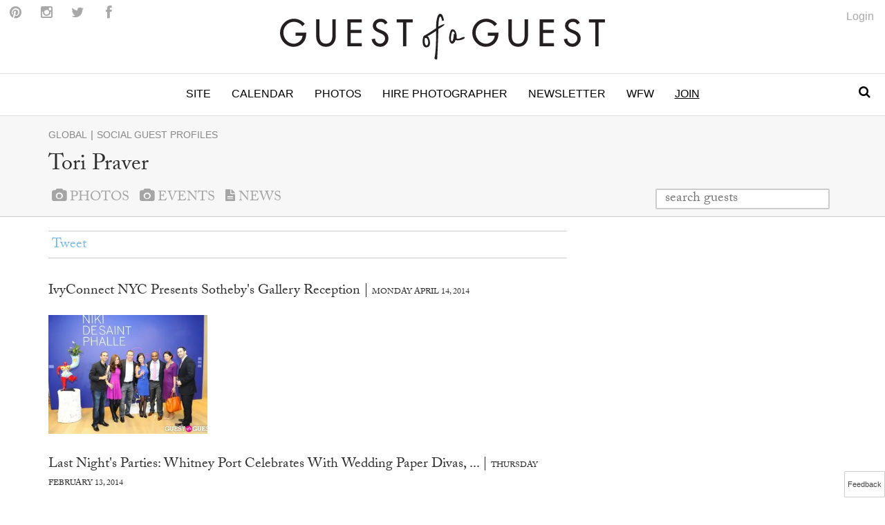

--- FILE ---
content_type: text/html; charset=utf-8
request_url: https://guestofaguest.com/directory/tori-praver
body_size: 7928
content:
<!doctype html><html lang="en"><head> <script type="text/javascript">var _sf_startpt=(new Date()).getTime()</script> <title>Tori Praver | Guest of a Guest</title> <link href="/js/vendor/bower/select2/select2.css" rel="stylesheet" type="text/css" /> <link href="/js/vendor/bower/smalot-bootstrap-datetimepicker/css/bootstrap-datetimepicker.min.css" rel="stylesheet" type="text/css" /> <link href="/js/vendor/redactor/redactor.css" rel="stylesheet" type="text/css" /> <link href="/js/vendor/bower/bootstrap-daterangepicker/daterangepicker-bs3.css" rel="stylesheet" type="text/css" />  <link href="/css/public.min.css?rel=1625170432" rel="stylesheet" type="text/css" />  <link rel="canonical" href="https://guestofaguest.com/directory/tori-praver"/><meta name="description" content="View photos of and read stories about Tori Praver"/><meta property="og:title" content="Tori Praver | Guest of a Guest"/><meta property="og:url" content="https://guestofaguest.com/directory/tori-praver"/><meta property="og:description" content="View photos of and read stories about Tori Praver"/><meta property="og:type" content="profile"/><meta property="og:site_name" content="Guest of a Guest"/><meta property="fb:admins" content="1020659762"/><link rel="alternate" type="application/rss+xml" title="RSS Main Feed" href="https://feeds.feedburner.com/guestofaguest"/><link rel="alternate" type="application/rss+xml" title="RSS Calendar Feed" href="https://feeds.feedburner.com/GuestOfAGuestCalendar"/><meta property="manifest:id" content="profile"/><meta property="manifest:title" content="Tori Praver | Guest of a Guest"/><meta property="manifest:section" content="guests"/><meta property="manifest:city" content="Global"/> <script type="text/javascript">                 var googletag = googletag || {};                 googletag.cmd = googletag.cmd || [];                 (function() {                     var gads = document.createElement("script");                     gads.async = true;                     gads.type = "text/javascript";                     var useSSL = "https:" == document.location.protocol;                     gads.src = (useSSL ? "https:" : "http:") + "//www.googletagservices.com/tag/js/gpt.js";                     var node =document.getElementsByTagName("script")[0];                     node.parentNode.insertBefore(gads, node);                 })();             </script><script>                 googletag.cmd.push(function() {googletag.defineOutOfPageSlot("/1064185/tout-oop", "div-gpt-ad-tout-oop")                         .addService(googletag.pubads());var slot = googletag.defineSlot("/1064185/Interstitial", [[1,1]], "div-gpt-ad-interstitial")                         .addService(googletag.pubads());var mapping1 = googletag.sizeMapping()                 .addSize([992, 200], [[970, 300], [970, 250], [970, 90], [728, 90]])                  .addSize([0, 0], [[320, 100], [301, 251]])                 .build();             var slot = googletag.defineSlot("/1064185/gofg_1", [[970,300],[970,250],[970,90],[728,90],[320,100],[301,251]], "div-gpt-ad-1383772690488-0")                         .defineSizeMapping(mapping1)                         .addService(googletag.pubads());var slot = googletag.defineSlot("/1064185/gofg_2", [[300,600],[300,250],[320,240]], "div-gpt-ad-1383772690488-1")                         .addService(googletag.pubads());var slot = googletag.defineSlot("/1064185/gofg_3", [[300,250],[320,240]], "div-gpt-ad-1383772690488-2")                         .addService(googletag.pubads());googletag.pubads().setTargeting("screen", "profile").setTargeting("section", "guests").setTargeting("city", "global"); googletag.pubads().enableSingleRequest();                     googletag.pubads().collapseEmptyDivs();                     googletag.enableServices();                 });             </script> <link href="//netdna.bootstrapcdn.com/font-awesome/4.0.3/css/font-awesome.css" rel="stylesheet"> <meta name="viewport" content="user-scalable=0, initial-scale=1.0">  <script src="https://use.typekit.net/vmm4ucn.js"></script>  <script>try{Typekit.load({ async: true });}catch(e){}</script> <!--<script type="text/javascript" async src="/js/load-typekit.js"></script>--> <link rel="apple-touch-icon" sizes="57x57" href="/apple-touch-icon-57x57.png"> <link rel="apple-touch-icon" sizes="60x60" href="/apple-touch-icon-60x60.png"> <link rel="apple-touch-icon" sizes="72x72" href="/apple-touch-icon-72x72.png"> <link rel="apple-touch-icon" sizes="76x76" href="/apple-touch-icon-76x76.png"> <link rel="apple-touch-icon" sizes="114x114" href="/apple-touch-icon-114x114.png"> <link rel="apple-touch-icon" sizes="120x120" href="/apple-touch-icon-120x120.png"> <link rel="apple-touch-icon" sizes="144x144" href="/apple-touch-icon-144x144.png"> <link rel="apple-touch-icon" sizes="152x152" href="/apple-touch-icon-152x152.png"> <link rel="apple-touch-icon" sizes="180x180" href="/apple-touch-icon-180x180.png"> <link rel="icon" type="image/png" href="/favicon-32x32.png" sizes="32x32"> <link rel="icon" type="image/png" href="/favicon-194x194.png" sizes="194x194"> <link rel="icon" type="image/png" href="/favicon-96x96.png" sizes="96x96"> <link rel="icon" type="image/png" href="/android-chrome-192x192.png" sizes="192x192"> <link rel="icon" type="image/png" href="/favicon-16x16.png" sizes="16x16"> <link rel="manifest" href="/manifest.json"> <link rel="mask-icon" href="/safari-pinned-tab.svg" color="#5bbad5"> <meta name="msapplication-TileColor" content="#da532c"> <meta name="msapplication-TileImage" content="/mstile-144x144.png"> <meta name="theme-color" content="#ffffff"> <link href='https://fonts.googleapis.com/css?family=Frank+Ruhl+Libre:400' rel='stylesheet' type='text/css'> <link href='https://fonts.googleapis.com/css?family=Amethysta' rel='stylesheet' type='text/css'> <script type="text/javascript"> window._taboola = window._taboola || []; _taboola.push({article:'auto'}); !function (e, f, u, i) { if (!document.getElementById(i)){ e.async = 1; e.src = u; e.id = i; f.parentNode.insertBefore(e, f); } }(document.createElement('script'), document.getElementsByTagName('script')[0], '//cdn.taboola.com/libtrc/guestofaguest/loader.js', 'tb_loader_script'); </script></head><body> <!-- Google Tag Manager -->         <noscript><iframe src="//www.googletagmanager.com/ns.html?id=GTM-M4TDTW"             height="0" width="0" style="display:none;visibility:hidden"></iframe></noscript>             <script>(function(w,d,s,l,i){w[l]=w[l]||[];w[l].push({'gtm.start':             new Date().getTime(),event:'gtm.js'});var f=d.getElementsByTagName(s)[0],             j=d.createElement(s),dl=l!='dataLayer'?'&l='+l:'';j.async=true;j.src=             '//www.googletagmanager.com/gtm.js?id='+i+dl;f.parentNode.insertBefore(j,f);         })(window,document,'script','dataLayer','GTM-M4TDTW');</script><!-- End Google Tag Manager --> <div id="app"> <div id="profile"><div id="content"><div class="modal fade" data-behavior='{"type":"enable-subscription"}' data-component="component"><div class="modal-dialog"><div class="modal-content"><div class="modal-header"><button class="close" data-dismiss="modal"><span>&times;</span></button><div class="row"><div class="col-md-2"><img class="brand-mark" src="/img/gofg-mark.svg"/></div><div class="col-md-8"><span class="subscribe-modal-title">Keep up with Guest of a Guest!</span></div></div></div><div class="modal-body"><div class="row"><div class="col-md-12"><div class="text-center"><div class="fb-page" data-href="https://www.facebook.com/guestofaguest" data-width="500" data-small-header="false" data-show-facepile="false" data-hide-cover="false"></div></div><h2 class="collection-title">Sign up for our newsletter</h2><div><form id="mailchimp_subscribe" class="form-horizontal" action="//guestofaguest.us11.list-manage.com/subscribe/post-json?u=3aaedb0a229c90426d2e2e8d2&id=f8ccc7597b&c=?" method="post" name="mc-embedded-subscribe-form" target="_blank" novalidate data-behavior='{"type":"validate-form","arguments":{"service":"mailchimp","visualConfirmation":true,"responseSelector":"#subscribe_response"}}' data-component="component"><div id="subscribe_response"></div><div class="form-group"><label class="control-label field-indicator submit-event-label" for="mce-EMAIL"><span>Email Address</span></label><div class="field-items"><input id="mce-EMAIL" class="form-control" data-rule-required="true" data-msg-required="Email is required" type="email" value="" name="EMAIL"></input></div></div><div class="form-group"><label class="control-label field-indicator submit-event-label">Select Cities</label><div class="field-items row"><div class="col-md-6"><div><div class="checkbox"><label><input id="mce-group[7501]-7501-0" type="checkbox" name="group[7501][1]" value="1" data-rule-require-one="#require_one_error" checked></input><span for="mce-group[7501]-7501-0">New York</span></label></div><div class="checkbox"><label><input id="mce-group[7501]-7501-1" type="checkbox" name="group[7501][2]" value="2" data-rule-require-one="#require_one_error" ></input><span for="mce-group[7501]-7501-1">Los Angeles</span></label></div><div class="checkbox"><label><input id="mce-group[7501]-7501-2" type="checkbox" name="group[7501][4]" value="4" data-rule-require-one="#require_one_error" ></input><span for="mce-group[7501]-7501-2">Washington D.C.</span></label></div><div class="checkbox"><label><input id="mce-group[7501]-7501-3" type="checkbox" name="group[7501][8]" value="8" data-rule-require-one="#require_one_error" ></input><span for="mce-group[7501]-7501-3">Hamptons</span></label></div><div class="checkbox"><label><input id="mce-group[7501]-7501-4" type="checkbox" name="group[7501][16]" value="16" data-rule-require-one="#require_one_error" ></input><span for="mce-group[7501]-7501-4">San Francisco</span></label></div></div></div><div class="col-md-6"><div><div class="checkbox"><label><input id="mce-group[7501]-7501-5" type="checkbox" name="group[7501][32]" value="32" data-rule-require-one="#require_one_error"></input><span for="mce-group[7501]-7501-5">Chicago</span></label></div><div class="checkbox"><label><input id="mce-group[7501]-7501-6" type="checkbox" name="group[7501][64]" value="64" data-rule-require-one="#require_one_error"></input><span for="mce-group[7501]-7501-6">Boston</span></label></div><div class="checkbox"><label><input id="mce-group[7501]-7501-7" type="checkbox" name="group[7501][128]" value="128" data-rule-require-one="#require_one_error"></input><span for="mce-group[7501]-7501-7">Miami</span></label></div><div class="checkbox"><label><input id="mce-group[7501]-7501-8" type="checkbox" name="group[7501][256]" value="256" data-rule-require-one="#require_one_error"></input><span for="mce-group[7501]-7501-8">Austin</span></label></div></div></div></div><div class="col-md-9 col-md-push-3"><label id="require_one_error"></label></div></div><hr></hr><div style="position: absolute; left: -5000px;"><input name="b_3aaedb0a229c90426d2e2e8d2_f8ccc7597b" tabindex="-1" value=""></input></div><div class="col-md-3 col-md-push-9"><input class="btn btn-primary btn-lg" type="submit" value="Subscribe" name="subscribe"></input></div></form></div></div></div></div></div></div></div><div><div id="div-gpt-ad-1383772690488-0" class="ad-wrapper"><script type="text/javascript"> googletag.cmd.push(function() { googletag.display('div-gpt-ad-1383772690488-0'); }); </script></div><div class="navigation"><div id="brand" class="brand"><a href="https://guestofaguest.com"><img id="logo" class="brand-logo" alt="Guest of a Guest Logo" src="/img/gofg-logo.svg"/></a><ul class="menu-social"><li class="menu-social--content"><a href="https://www.pinterest.com/guestofaguest/"><span class="fa fa-pinterest menu-social--icon"></span></a><span class="icon-text sr-only">Follow on Pinterest</span></li><li class="menu-social--content"><a href="https://instagram.com/guestofaguest"><span class="fa fa-instagram menu-social--icon"></span></a><span class="icon-text sr-only">Follow on Instagram</span></li><li class="menu-social--content"><a href="https://twitter.com/guestofaguest"><span class="fa fa-twitter menu-social--icon"></span></a><span class="icon-text sr-only">Follow on Twitter</span></li><li class="menu-social--content menu-social--facebook"><a href="#" href="undefined" data-behavior='{"type":"toggle-attribute","event":[{"type":"click"}],"arguments":{"target":".menu-social--facebook","class":"fb-toggled-in"}}' data-component="component"><span class="fb-toggled-out-icon fa fa-facebook menu-social--icon"></span><div class="fb-toggled-in-icon fb-like" data-href="https://www.facebook.com/guestofaguest" data-layout="button_count" show_faces="false" data-action="like" data-share="false" data-colorscheme="light"></div></a><span class="icon-text sr-only">Follow on Facebook</span></li></ul><ul class="menu-account-login"><li class="account-login-top"><a data-toggle="li" href="undefined" data-behavior='{"type":"show-accountlink","arguments":{"accountDomain":"https://account.guestofaguest.com"}}' data-component="text"></a></li></ul></div><nav id="header" class="header-navbar" data-behavior='{"type":"enable-stickymenu","event":[{"type":"element:scroll"}],"arguments":{"target":"body","class":"scrolled"}}' data-component="component"><div class="sidebar-toggle visible-xs"><span class="fa fa-lg fa-bars"></span></div><div class="logo-branding-inline"><a href="https://guestofaguest.com"><img id="logo-scrolled" class="brand-mark" src="/img/gofg-mark.svg"/></a></div><div class="logo-branding-small"><a href="https://guestofaguest.com"><img class="brand-logo-small" src="/img/gofg-logo.svg"/></a></div><div class="header-navbar-inner container"><ul class="nav navbar-nav"><li class="full-subnav-wrapper top-local"><a class="channel-vocab text-uppercase" href="https://guestofaguest.com/">Site</a><div class="row subnav-tabbed subnav-wrapper"><ul class="subnav-tabbed-tabs"><li><a href="https://guestofaguest.com/new-york">New York</a></li><li><a href="https://guestofaguest.com/los-angeles">Los Angeles</a></li><li><a href="https://guestofaguest.com/hamptons">Hamptons</a></li><li><a href="https://guestofaguest.com/washington-dc">Washington D.C.</a></li><li><a href="https://guestofaguest.com/miami">Miami</a></li><li><a href="https://guestofaguest.com/san-francisco">San Francisco</a></li><li><a href="https://guestofaguest.com/chicago">Chicago</a></li><li><a href="https://guestofaguest.com/weddings">Weddings</a></li></ul></div></li><li class="top-section-main top-calendar"><a class="channel-vocab text-uppercase" href="https://guestofaguest.com/calendar">Calendar</a></li><li class="top-section-main top-events"><a class="channel-vocab text-uppercase" href="https://guestofaguest.com/galleries">Photos</a></li><li class="top-section-main top-hire-photographer"><a class="channel-vocab text-uppercase" href="https://guestofaguest.com/photography">Hire Photographer</a></li><li class="full-subnav-wrapper top-section-main top-newsletter"><a class="channel-vocab text-uppercase" href="https://guestofaguest.com/newsletter">Newsletter</a></li><li class="full-subnav-wrapper"><a class="channel-vocab text-uppercase" href="https://guestofaguest.com/new-york/women-for-women">WFW</a></li><li class="top-section-main"><a class="channel-vocab text-uppercase" href="https://guestofaguest.com/subscribe" style="text-decoration:underline;">Join</a></li></ul></div><div class="top-search"><a href="#" href="undefined" data-behavior='{"type":"toggle-attribute","event":[{"type":"click"}],"arguments":{"target":".top-search","class":"is-toggled"}}' data-component="component"><div class="toggled-out-icon"><span class="fa fa-fw fa-search"></span></div><div class="toggled-in-icon"><span class="fa fa-fw fa-times"></span></div></a><div class="search-wrapper js-stppropagation"><div class="search-wrapper-inner"><div id="search-input"></div></div></div></div></nav></div></div><article id="main"><div class="menu"><div class="container"><h2 class="breadcrumb-container"><a href="/"><span class="text-uppercase">Global</span></a><span class="breadcrumb-divider">|</span><a href="/directory"><span class="text-uppercase">Social Guest Profiles</span></a></h2><h1 class="menu-title">Tori Praver</h1><div class="menu-items"><div class="pull-left"><div class="menu-item pull-left"><a href="/directory/tori-praver"><span class="menu-item-icon fa fa-camera"></span><span>Photos</span></a></div><div class="menu-item pull-left"><a href="/directory/tori-praver/galleries"><span class="menu-item-icon fa fa-camera"></span><span>Events</span></a></div><div class="menu-item pull-left"><a href="/directory/tori-praver/news"><span class="menu-item-icon fa fa-file-text"></span><span>News</span></a></div></div><div class="pull-right hidden-xs"><div class="menu-item"><div class="menu-item-typeahead typeahead-wrapper input-group"><input class="typeahead" type="text" placeholder="search guests" data-behavior='{"type":"enable-typeahead","arguments":{"source":"/suggest/profiles?q=%QUERY","path":"/directory/{{=b.object.slug}}","displayKey":"title"}}' data-component="component"></input></div></div></div></div></div></div><div class="container"><div class="row"><div class="content col-md-8"><article><div class="item-menu"><div id="share-count" class="entry-share-count"></div><div class="fb-like" data-href=https://guestofaguest.com/directory/tori-praver data-layout="button_count" show_faces="false" data-action="like" data-share="true" data-colorscheme="light"></div><div class="tweet-button" url=https://guestofaguest.com/directory/tori-praver><a class="twitter-share-button" href="https://twitter.com/share" data-url=https://guestofaguest.com/directory/tori-praver data-via="guestofaguest" data-text="undefined" data-count="horizontal">Tweet</a></div></div><div class="row"></div><div><div><h3><a href="/new-york/galleries/2014/april/ivyconnect-nyc-presents-sothebys-gallery-reception"><span class="card-profile-summary-title">IvyConnect NYC Presents Sotheby's Gallery Reception | </span></a><span class="card-profile-summary-date">Monday April 14, 2014</span></h3></div><div class="row"><div class="col-md-4 col-xs-6"><figure class="card"><div class="card-image"><a href="/directory/tori-praver/200537"><img alt="tori praver in IvyConnect NYC Presents Sotheby's Gallery Reception" title="tori praver in IvyConnect NYC Presents Sotheby's Gallery Reception" src="https://media.guestofaguest.com/t_card_medium/wp-content/uploads/wppa/Liran_Amrany_Dominique_Sasson_Shawn_Fitzgerald_Boran_Choi_Aymar_Yaboue_Julie_Shin_Rob_Kligman1.JPG"/></a><span class="card-regular-icon fa fa-expand"></span></div></figure></div></div><div><h3><a href="/los-angeles/last-nights-parties-whitney-port-celebrates-with-wedding-paper-divas-kevin-hart-joy-bryant-premiere-about-last-night-more"><span class="card-profile-summary-title">Last Night's Parties: Whitney Port Celebrates With Wedding Paper Divas, ... | </span></a><span class="card-profile-summary-date">Thursday February 13, 2014</span></h3></div><div class="row"><div class="col-md-4 col-xs-6"><figure class="card"><div class="card-image"><a href="/directory/tori-praver/251191"><img alt="Tori Praver, Lily Aldridge" title="Tori Praver, Lily Aldridge" src="https://media.guestofaguest.com/t_card_medium/wp-content/uploads/2014/02/Tori_Praver__Lily_Aldridge.jpg"/></a><span class="card-regular-icon fa fa-expand"></span></div></figure></div></div><div><h3><a href="/new-york/futuras-future-shock-presented-by-andy-valmorbida"><span class="card-profile-summary-title">Futura's Future Shock Presented By Andy Valmorbida  | </span></a><span class="card-profile-summary-date">Friday September 7, 2012</span></h3></div><div class="row"><div class="col-md-4 col-xs-6"><figure class="card"><div class="card-image"><a href="/directory/tori-praver/200537"><img alt="Danny Fuller, Tori Praver " title="Danny Fuller, Tori Praver " src="https://media.guestofaguest.com/t_card_medium/wp-content/uploads/2012/09/Danny_Fuller__Tori_Praver_.jpg"/></a><span class="card-regular-icon fa fa-expand"></span></div></figure></div></div><div><h3><a href="/los-angeles/galleries/2010/october/dbd-social-julia-fehrenbach-and-gabe-bourgeois-host-glow-in-the-circus-at-carnival"><span class="card-profile-summary-title">DBD Social, Julia Fehrenbach, and Gabe Bourgeois host Glow in The Circus... | </span></a><span class="card-profile-summary-date">Friday October 29, 2010</span></h3></div><div class="row"><div class="col-md-4 col-xs-6"><figure class="card"><div class="card-image"><a href="/directory/tori-praver/52900"><img alt="tori praver in DBD Social, Julia Fehrenbach, and Gabe Bourgeois host Glow in The Circus at Carnival" title="tori praver in DBD Social, Julia Fehrenbach, and Gabe Bourgeois host Glow in The Circus at Carnival" src="https://media.guestofaguest.com/t_card_medium/wp-content/uploads/wppa/383408.jpg"/></a><span class="card-regular-icon fa fa-expand"></span></div></figure></div></div><div><h3><a href="/hamptons/swimsuit-styling-from-a-true-expert-tori-praver-at-intermix-east-hampton"><span class="card-profile-summary-title">Swimsuit Styling From A True Expert: Tori Praver At Intermix East Hampton | </span></a><span class="card-profile-summary-date">Thursday July 15, 2010</span></h3></div><div class="row"><div class="col-md-4 col-xs-6"><figure class="card"><div class="card-image"><a href="/directory/tori-praver/52900"><img alt="Tori Praver" title="Tori Praver" src="https://media.guestofaguest.com/t_card_medium/wp-content/uploads/2010/07/Tori_Praver.jpg"/></a><span class="card-regular-icon fa fa-expand"></span></div></figure></div></div></div></article></div><div class="rail col-md-4"><div><div id="div-gpt-ad-1383772690488-1" class="ad-wrapper ad-rail"><script type="text/javascript"> googletag.cmd.push(function() { googletag.display('div-gpt-ad-1383772690488-1'); }); </script></div></div><div><div id="div-gpt-ad-1383772690488-2" class="ad-wrapper ad-rail"><script type="text/javascript"> googletag.cmd.push(function() { googletag.display('div-gpt-ad-1383772690488-2'); }); </script></div></div></div></div></div><div class="bg-more-content"><div class="container"><div class="row"><div class="more-content col-md-12"><h2 class="collection-title"><a href="/galleries">Recent Galleries For Global</a></h2><div class="more-content-inner clearfix"><div class=""><article class="card-vertical-image-meta-title col-xs-6 col-md-3"><figure class="card-thumbnail"><a href="/new-york/galleries/2024/june/eerdmans-mottahedeh-book-celebration-extravaganza"><img alt="Eerdmans Mottahedeh Book Celebration Extravaganza" title="Eerdmans Mottahedeh Book Celebration Extravaganza" src="https://media.guestofaguest.com/t_card_medium/gofg-media/2024/06/3/8428/_rdn3387.jpg"/></a></figure><header class="card-header"><div class="card-header-inner"><a class="card-meta--alternate" href="/new-york/galleries"><span>New York</span></a><p class="card-date">June 6</p><a href="/new-york/galleries/2024/june/eerdmans-mottahedeh-book-celebration-extravaganza"><h3 class="card-vertical-image-meta-title--title">Eerdmans Mottahedeh Book Celebration Extravaganza</h3></a></div></header></article></div><div class=""><article class="card-vertical-image-meta-title col-xs-6 col-md-3"><figure class="card-thumbnail"><a href="/new-york/galleries/2024/february/guest-of-a-guest-january-book-club-soiree-at-the-whitby-hotel"><img alt="Guest of a Guest January Book Club Soiree At The Whitby Hotel" title="Guest of a Guest January Book Club Soiree At The Whitby Hotel" src="https://media.guestofaguest.com/t_card_medium/gofg-media/2024/02/3/8427/img_9057.jpg"/></a></figure><header class="card-header"><div class="card-header-inner"><a class="card-meta--alternate" href="/new-york/galleries"><span>New York</span></a><p class="card-date">February 8</p><a href="/new-york/galleries/2024/february/guest-of-a-guest-january-book-club-soiree-at-the-whitby-hotel"><h3 class="card-vertical-image-meta-title--title">Guest of a Guest January Book Club Soiree At The Whitby Hotel</h3></a></div></header></article></div><div class="hidden-xs"><article class="card-vertical-image-meta-title col-xs-6 col-md-3"><figure class="card-thumbnail"><a href="/new-york/galleries/2023/december/guest-of-a-guests-december-book-club-soiree-at-partridge"><img alt="Guest of a Guest's December Book Club Soirée At Partridge" title="Guest of a Guest's December Book Club Soirée At Partridge" src="https://media.guestofaguest.com/t_card_medium/gofg-media/2023/12/3/8426/img_0624.jpg"/></a></figure><header class="card-header"><div class="card-header-inner"><a class="card-meta--alternate" href="/new-york/galleries"><span>New York</span></a><p class="card-date">December 19</p><a href="/new-york/galleries/2023/december/guest-of-a-guests-december-book-club-soiree-at-partridge"><h3 class="card-vertical-image-meta-title--title">Guest of a Guest's December Book Club Soirée At Partridge</h3></a></div></header></article></div></div></div></div></div></div></article></div><div id="footer" class="container"><div class="sidebar-overlay"></div><footer class="footer sidebar" data-behavior='{"type":"enable-sidebar"}' data-component="component"><div class="sidebar-close visible-xs"><span class="fa fa-lg fa-times"></span></div><div class="sidebar-wrapper"><div class="container sidebar-content"><div class="row"><div class="col-sm-3 footer-hide"><ul class="footer-list"><a href="/calendar"><li class="footer-list-item sidebar-text" >Calendar</li></a><a href="/tag/places"><li class="footer-list-item sidebar-text" >Guides</li></a><a href="/galleries"><li class="footer-list-item sidebar-text" >Photos</li></a><a href="/san-francisco/you-should-know"><li class="footer-list-item sidebar-text" >You Should Know</li></a><a href="/subscribe"><li class="footer-list-item sidebar-text" style="text-decoration:underline;">Join</li></a></ul></div><div class="col-sm-3 col-sm-push-3"><a class="footer-list-item sidebar-text" href="undefined" data-behavior='{"type":"show-accountlink","arguments":{"accountDomain":"https://account.guestofaguest.com"}}' data-component="text"></a><h4 class="sidebar-text sidebar-text--header">Follow Us</h4><ul class="footer-list"><a href="https://www.facebook.com/guestofaguest"><li class="footer-list-item sidebar-social--facebook">Facebook</li></a><a href="https://twitter.com/guestofaguest"><li class="footer-list-item sidebar-social--twitter">Twitter</li></a><a href="https://instagram.com/guestofaguest"><li class="footer-list-item sidebar-social--instagram">Instagram</li></a><a href="https://www.pinterest.com/guestofaguest/"><li class="footer-list-item sidebar-social--pinterest">Pinterest</li></a></ul></div><div class="col-sm-3 col-sm-push-6 footer-subscribe"><h4 class="sidebar-text sidebar-text--header">Subscribe</h4><form class="sidebar-subscribe" action="/newsletter" method="GET"><div class="input-group"><input class="form-control sidebar-subscribe--input" type="email" name="email" value="" placeholder="E-mail address"></input><span class="input-group-btn"><button class="btn btn-default sidebar-subscribe--btn" type="submit"><span class="fa fa-envelope fa-fw"></span></button></span></div></form><ul class="footer-list hidden-xs"><a href="https://feeds.feedburner.com/guestofaguest"><li class="footer-list-item sidebar-text"><span class="fa fa-rss fa-1x clearfix"></span><span> RSS</span></li></a><a href="https://feeds.feedburner.com/guestofaguest/new-york"><li class="footer-list-item sidebar-text"><span class="fa fa-rss fa-1x clearfix"></span><span> New York RSS</span></li></a><a href="https://feeds.feedburner.com/guestofaguest/los-angeles"><li class="footer-list-item sidebar-text"><span class="fa fa-rss fa-1x clearfix"></span><span> Los Angeles RSS</span></li></a><a href="https://feeds.feedburner.com/guestofaguest/hamptons"><li class="footer-list-item sidebar-text"><span class="fa fa-rss fa-1x clearfix"></span><span> Hamptons RSS</span></li></a></ul></div><div class="col-sm-3"><h4 class="sidebar-text sidebar-text--header">Information</h4><ul class="footer-list"><a href="/about"><li class="footer-list-item sidebar-text">About</li></a><a href="/photography"><li class="footer-list-item sidebar-text">Photography</li></a><a href="/advertising"><li class="footer-list-item sidebar-text">Advertising</li></a><a href="/terms"><li class="footer-list-item sidebar-text">Terms</li></a></ul></div><div class="col-sm-3 col-sm-pull-9"><h4 class="sidebar-text sidebar-text--header">Sites</h4><ul class="footer-list"><a href="/"><li class="footer-list-item sidebar-text sidebar-text--active">Global</li></a><a href="/new-york"><li class="footer-list-item sidebar-text">New York</li></a><a href="/los-angeles"><li class="footer-list-item sidebar-text">Los Angeles</li></a><a href="/hamptons"><li class="footer-list-item sidebar-text">Hamptons</li></a><a href="/washington-dc"><li class="footer-list-item sidebar-text">Washington D.C.</li></a><a href="/miami"><li class="footer-list-item sidebar-text">Miami</li></a><a href="/san-francisco"><li class="footer-list-item sidebar-text">San Francisco</li></a><a href="/chicago"><li class="footer-list-item sidebar-text">Chicago</li></a><a href="/weddings"><li class="footer-list-item sidebar-text">Weddings</li></a></ul></div></div><div class="footer-copyright"><p>&copy; 2020 Guest of a Guest, Inc. All Rights Reserved</p></div></div></div></footer></div></div> </div> <div class="site-feedback"> <a href="mailto:feedback@guestofaguest.com" target="_blank">Feedback</a> </div> <div id="fb-root"></div> <gcse:search></gcse:search> <div id="search-results"></div> <script type="text/javascript"> var require = { urlArgs: "v=1625170432" }; </script> <script data-main="/js/main" src="/js/vendor/bower/requirejs/require.js"></script> <script type="text/javascript" src="//platform.tumblr.com/v1/share.js"></script> <script type="text/javascript" async src="//assets.pinterest.com/js/pinit.js"></script> <script src="https://www.google.com/recaptcha/api.js?render=explicit" async defer></script> <script src="//platform.instagram.com/en_US/embeds.js"></script>  <link rel="stylesheet" href="//blueimp.github.io/Gallery/css/blueimp-gallery.min.css"> <!-- comScore --> <script> var _comscore = _comscore || []; _comscore.push({ c1: "2", c2: "18520334" }); (function() { var s = document.createElement("script"), el = document.getElementsByTagName("script")[0]; s.async = true; s.src = (document.location.protocol == "https:" ? "https://sb" : "http://b") + ".scorecardresearch.com/beacon.js"; el.parentNode.insertBefore(s, el); })(); </script> <noscript> <img src="//b.scorecardresearch.com/p?c1=2&c2=18520334&cv=2.0&cj=1" /> </noscript> <!-- quantcast --> <script type="text/javascript"> _qoptions={ qacct:"p-e26X9BDr9a91s" }; </script> <script type="text/javascript" src="//edge.quantserve.com/quant.js"></script> <noscript> <img src="//pixel.quantserve.com/pixel/p-e26X9BDr9a91s.gif" style="display: none;" border="0" height="1" width="1" alt="Quantcast"/> </noscript> <script type="text/javascript"> var _sf_async_config = { uid: 2955, domain: 'guestofaguest.com', useCanonical: true }; (function() { function loadChartbeat() { window._sf_endpt = (new Date()).getTime(); var e = document.createElement('script'); e.setAttribute('language', 'javascript'); e.setAttribute('type', 'text/javascript'); e.setAttribute('src','//static.chartbeat.com/js/chartbeat.js'); document.body.appendChild(e); } var oldonload = window.onload; window.onload = (typeof window.onload != 'function') ? loadChartbeat : function() { oldonload(); loadChartbeat(); }; })(); </script> <script id="template-upload" type="text/x-tmpl">{% for (var i=0, file; file=o.files[i]; i++) { %} <tr class="template-upload fade"> <td> <span class="preview"></span> </td> <td> <p class="name">{%=file.name%}</p> <strong class="error text-danger"></strong> </td> <td> <p class="size">Processing...</p> <div class="progress progress-striped active" role="progressbar" aria-valuemin="0" aria-valuemax="100" aria-valuenow="0"><div class="progress-bar progress-bar-success" style="width:0%;"></div></div> </td> <td> {% if (!i && !o.options.autoUpload) { %} <button class="btn btn-primary start" disabled> <i class="glyphicon glyphicon-upload"></i> <span>Start</span> </button> {% } %} {% if (!i) { %} <button class="btn btn-warning cancel"> <i class="glyphicon glyphicon-ban-circle"></i> <span>Cancel</span> </button> {% } %} </td> </tr>{% } %}</script> <!-- The template to display files available for download --> <script id="template-download" type="text/x-tmpl">{% for (var i=0, file; file=o.files[i]; i++) { %} <tr class="template-download fade"> <td> <span class="preview"> {% if (file.thumbnailUrl) { %} <a href="{%=file.url%}" title="{%=file.name%}" download="{%=file.name%}" data-gallery><img src="{%=file.thumbnailUrl%}"></a> {% } %} </span> </td> <td> <p class="name"> {% if (file.url) { %} <a href="{%=file.url%}" title="{%=file.name%}" download="{%=file.name%}" {%=file.thumbnailUrl?'data-gallery':''%}>{%=file.name%}</a> {% } else { %} <span>{%=file.name%}</span> {% } %} </p> {% if (file.error) { %} <div><span class="label label-danger">Error</span> {%=file.error%}</div> {% } %} </td> <td> <span class="size">{%=o.formatFileSize(file.size)%}</span> </td> <td> {% if (file.deleteUrl) { %} <button class="btn btn-danger delete" data-type="{%=file.deleteType%}" data-url="{%=file.deleteUrl%}"{% if (file.deleteWithCredentials) { %} data-xhr-fields='{"withCredentials":true}'{% } %}> <i class="glyphicon glyphicon-trash"></i> <span>Delete</span> </button> <input type="checkbox" name="delete" value="1" class="toggle"> {% } %} </td> </tr>{% } %}</script> <script type="text/javascript"> window._taboola = window._taboola || []; _taboola.push({flush: true}); </script></body></html>

--- FILE ---
content_type: text/html; charset=utf-8
request_url: https://www.google.com/recaptcha/api2/aframe
body_size: -86
content:
<!DOCTYPE HTML><html><head><meta http-equiv="content-type" content="text/html; charset=UTF-8"></head><body><script nonce="e8oYnPfCBHutw6EvSMQp2g">/** Anti-fraud and anti-abuse applications only. See google.com/recaptcha */ try{var clients={'sodar':'https://pagead2.googlesyndication.com/pagead/sodar?'};window.addEventListener("message",function(a){try{if(a.source===window.parent){var b=JSON.parse(a.data);var c=clients[b['id']];if(c){var d=document.createElement('img');d.src=c+b['params']+'&rc='+(localStorage.getItem("rc::a")?sessionStorage.getItem("rc::b"):"");window.document.body.appendChild(d);sessionStorage.setItem("rc::e",parseInt(sessionStorage.getItem("rc::e")||0)+1);localStorage.setItem("rc::h",'1769395561391');}}}catch(b){}});window.parent.postMessage("_grecaptcha_ready", "*");}catch(b){}</script></body></html>

--- FILE ---
content_type: text/css; charset=UTF-8
request_url: https://guestofaguest.com/js/vendor/bower/smalot-bootstrap-datetimepicker/css/bootstrap-datetimepicker.min.css
body_size: 1460
content:
/*!
 * Datetimepicker for Bootstrap
 *
 * Copyright 2012 Stefan Petre
 * Improvements by Andrew Rowls
 * Licensed under the Apache License v2.0
 * http://www.apache.org/licenses/LICENSE-2.0
 *
 */.datetimepicker{padding:4px;margin-top:1px;-webkit-border-radius:4px;-moz-border-radius:4px;border-radius:4px;direction:ltr}.datetimepicker-inline{width:220px}.datetimepicker.datetimepicker-rtl{direction:rtl}.datetimepicker.datetimepicker-rtl table tr td span{float:right}.datetimepicker-dropdown,.datetimepicker-dropdown-left{top:0;left:0}[class*=" datetimepicker-dropdown"]:before{content:'';display:inline-block;border-left:7px solid transparent;border-right:7px solid transparent;border-bottom:7px solid #ccc;border-bottom-color:rgba(0,0,0,0.2);position:absolute}[class*=" datetimepicker-dropdown"]:after{content:'';display:inline-block;border-left:6px solid transparent;border-right:6px solid transparent;border-bottom:6px solid #fff;position:absolute}[class*=" datetimepicker-dropdown-top"]:before{content:'';display:inline-block;border-left:7px solid transparent;border-right:7px solid transparent;border-top:7px solid #ccc;border-top-color:rgba(0,0,0,0.2);border-bottom:0}[class*=" datetimepicker-dropdown-top"]:after{content:'';display:inline-block;border-left:6px solid transparent;border-right:6px solid transparent;border-top:6px solid #fff;border-bottom:0}.datetimepicker-dropdown-bottom-left:before{top:-7px;right:6px}.datetimepicker-dropdown-bottom-left:after{top:-6px;right:7px}.datetimepicker-dropdown-bottom-right:before{top:-7px;left:6px}.datetimepicker-dropdown-bottom-right:after{top:-6px;left:7px}.datetimepicker-dropdown-top-left:before{bottom:-7px;right:6px}.datetimepicker-dropdown-top-left:after{bottom:-6px;right:7px}.datetimepicker-dropdown-top-right:before{bottom:-7px;left:6px}.datetimepicker-dropdown-top-right:after{bottom:-6px;left:7px}.datetimepicker>div{display:none}.datetimepicker.minutes div.datetimepicker-minutes{display:block}.datetimepicker.hours div.datetimepicker-hours{display:block}.datetimepicker.days div.datetimepicker-days{display:block}.datetimepicker.months div.datetimepicker-months{display:block}.datetimepicker.years div.datetimepicker-years{display:block}.datetimepicker table{margin:0}.datetimepicker td,.datetimepicker th{text-align:center;width:20px;height:20px;-webkit-border-radius:4px;-moz-border-radius:4px;border-radius:4px;border:0}.table-striped .datetimepicker table tr td,.table-striped .datetimepicker table tr th{background-color:transparent}.datetimepicker table tr td.minute:hover{background:#eee;cursor:pointer}.datetimepicker table tr td.hour:hover{background:#eee;cursor:pointer}.datetimepicker table tr td.day:hover{background:#eee;cursor:pointer}.datetimepicker table tr td.old,.datetimepicker table tr td.new{color:#999}.datetimepicker table tr td.disabled,.datetimepicker table tr td.disabled:hover{background:0;color:#999;cursor:default}.datetimepicker table tr td.today,.datetimepicker table tr td.today:hover,.datetimepicker table tr td.today.disabled,.datetimepicker table tr td.today.disabled:hover{background-color:#fde19a;background-image:-moz-linear-gradient(top,#fdd49a,#fdf59a);background-image:-ms-linear-gradient(top,#fdd49a,#fdf59a);background-image:-webkit-gradient(linear,0 0,0 100%,from(#fdd49a),to(#fdf59a));background-image:-webkit-linear-gradient(top,#fdd49a,#fdf59a);background-image:-o-linear-gradient(top,#fdd49a,#fdf59a);background-image:linear-gradient(top,#fdd49a,#fdf59a);background-repeat:repeat-x;filter:progid:DXImageTransform.Microsoft.gradient(startColorstr='#fdd49a',endColorstr='#fdf59a',GradientType=0);border-color:#fdf59a #fdf59a #fbed50;border-color:rgba(0,0,0,0.1) rgba(0,0,0,0.1) rgba(0,0,0,0.25);filter:progid:DXImageTransform.Microsoft.gradient(enabled=false)}.datetimepicker table tr td.today:hover,.datetimepicker table tr td.today:hover:hover,.datetimepicker table tr td.today.disabled:hover,.datetimepicker table tr td.today.disabled:hover:hover,.datetimepicker table tr td.today:active,.datetimepicker table tr td.today:hover:active,.datetimepicker table tr td.today.disabled:active,.datetimepicker table tr td.today.disabled:hover:active,.datetimepicker table tr td.today.active,.datetimepicker table tr td.today:hover.active,.datetimepicker table tr td.today.disabled.active,.datetimepicker table tr td.today.disabled:hover.active,.datetimepicker table tr td.today.disabled,.datetimepicker table tr td.today:hover.disabled,.datetimepicker table tr td.today.disabled.disabled,.datetimepicker table tr td.today.disabled:hover.disabled,.datetimepicker table tr td.today[disabled],.datetimepicker table tr td.today:hover[disabled],.datetimepicker table tr td.today.disabled[disabled],.datetimepicker table tr td.today.disabled:hover[disabled]{background-color:#fdf59a}.datetimepicker table tr td.today:active,.datetimepicker table tr td.today:hover:active,.datetimepicker table tr td.today.disabled:active,.datetimepicker table tr td.today.disabled:hover:active,.datetimepicker table tr td.today.active,.datetimepicker table tr td.today:hover.active,.datetimepicker table tr td.today.disabled.active,.datetimepicker table tr td.today.disabled:hover.active{background-color:#fbf069}.datetimepicker table tr td.active,.datetimepicker table tr td.active:hover,.datetimepicker table tr td.active.disabled,.datetimepicker table tr td.active.disabled:hover{background-color:#006dcc;background-image:-moz-linear-gradient(top,#08c,#04c);background-image:-ms-linear-gradient(top,#08c,#04c);background-image:-webkit-gradient(linear,0 0,0 100%,from(#08c),to(#04c));background-image:-webkit-linear-gradient(top,#08c,#04c);background-image:-o-linear-gradient(top,#08c,#04c);background-image:linear-gradient(top,#08c,#04c);background-repeat:repeat-x;filter:progid:DXImageTransform.Microsoft.gradient(startColorstr='#0088cc',endColorstr='#0044cc',GradientType=0);border-color:#04c #04c #002a80;border-color:rgba(0,0,0,0.1) rgba(0,0,0,0.1) rgba(0,0,0,0.25);filter:progid:DXImageTransform.Microsoft.gradient(enabled=false);color:#fff;text-shadow:0 -1px 0 rgba(0,0,0,0.25)}.datetimepicker table tr td.active:hover,.datetimepicker table tr td.active:hover:hover,.datetimepicker table tr td.active.disabled:hover,.datetimepicker table tr td.active.disabled:hover:hover,.datetimepicker table tr td.active:active,.datetimepicker table tr td.active:hover:active,.datetimepicker table tr td.active.disabled:active,.datetimepicker table tr td.active.disabled:hover:active,.datetimepicker table tr td.active.active,.datetimepicker table tr td.active:hover.active,.datetimepicker table tr td.active.disabled.active,.datetimepicker table tr td.active.disabled:hover.active,.datetimepicker table tr td.active.disabled,.datetimepicker table tr td.active:hover.disabled,.datetimepicker table tr td.active.disabled.disabled,.datetimepicker table tr td.active.disabled:hover.disabled,.datetimepicker table tr td.active[disabled],.datetimepicker table tr td.active:hover[disabled],.datetimepicker table tr td.active.disabled[disabled],.datetimepicker table tr td.active.disabled:hover[disabled]{background-color:#04c}.datetimepicker table tr td.active:active,.datetimepicker table tr td.active:hover:active,.datetimepicker table tr td.active.disabled:active,.datetimepicker table tr td.active.disabled:hover:active,.datetimepicker table tr td.active.active,.datetimepicker table tr td.active:hover.active,.datetimepicker table tr td.active.disabled.active,.datetimepicker table tr td.active.disabled:hover.active{background-color:#039}.datetimepicker table tr td span{display:block;width:23%;height:54px;line-height:54px;float:left;margin:1%;cursor:pointer;-webkit-border-radius:4px;-moz-border-radius:4px;border-radius:4px}.datetimepicker .datetimepicker-hours span{height:26px;line-height:26px}.datetimepicker .datetimepicker-hours table tr td span.hour_am,.datetimepicker .datetimepicker-hours table tr td span.hour_pm{width:14.6%}.datetimepicker .datetimepicker-hours fieldset legend,.datetimepicker .datetimepicker-minutes fieldset legend{margin-bottom:inherit;line-height:30px}.datetimepicker .datetimepicker-minutes span{height:26px;line-height:26px}.datetimepicker table tr td span:hover{background:#eee}.datetimepicker table tr td span.disabled,.datetimepicker table tr td span.disabled:hover{background:0;color:#999;cursor:default}.datetimepicker table tr td span.active,.datetimepicker table tr td span.active:hover,.datetimepicker table tr td span.active.disabled,.datetimepicker table tr td span.active.disabled:hover{background-color:#006dcc;background-image:-moz-linear-gradient(top,#08c,#04c);background-image:-ms-linear-gradient(top,#08c,#04c);background-image:-webkit-gradient(linear,0 0,0 100%,from(#08c),to(#04c));background-image:-webkit-linear-gradient(top,#08c,#04c);background-image:-o-linear-gradient(top,#08c,#04c);background-image:linear-gradient(top,#08c,#04c);background-repeat:repeat-x;filter:progid:DXImageTransform.Microsoft.gradient(startColorstr='#0088cc',endColorstr='#0044cc',GradientType=0);border-color:#04c #04c #002a80;border-color:rgba(0,0,0,0.1) rgba(0,0,0,0.1) rgba(0,0,0,0.25);filter:progid:DXImageTransform.Microsoft.gradient(enabled=false);color:#fff;text-shadow:0 -1px 0 rgba(0,0,0,0.25)}.datetimepicker table tr td span.active:hover,.datetimepicker table tr td span.active:hover:hover,.datetimepicker table tr td span.active.disabled:hover,.datetimepicker table tr td span.active.disabled:hover:hover,.datetimepicker table tr td span.active:active,.datetimepicker table tr td span.active:hover:active,.datetimepicker table tr td span.active.disabled:active,.datetimepicker table tr td span.active.disabled:hover:active,.datetimepicker table tr td span.active.active,.datetimepicker table tr td span.active:hover.active,.datetimepicker table tr td span.active.disabled.active,.datetimepicker table tr td span.active.disabled:hover.active,.datetimepicker table tr td span.active.disabled,.datetimepicker table tr td span.active:hover.disabled,.datetimepicker table tr td span.active.disabled.disabled,.datetimepicker table tr td span.active.disabled:hover.disabled,.datetimepicker table tr td span.active[disabled],.datetimepicker table tr td span.active:hover[disabled],.datetimepicker table tr td span.active.disabled[disabled],.datetimepicker table tr td span.active.disabled:hover[disabled]{background-color:#04c}.datetimepicker table tr td span.active:active,.datetimepicker table tr td span.active:hover:active,.datetimepicker table tr td span.active.disabled:active,.datetimepicker table tr td span.active.disabled:hover:active,.datetimepicker table tr td span.active.active,.datetimepicker table tr td span.active:hover.active,.datetimepicker table tr td span.active.disabled.active,.datetimepicker table tr td span.active.disabled:hover.active{background-color:#039}.datetimepicker table tr td span.old{color:#999}.datetimepicker th.switch{width:145px}.datetimepicker th span.glyphicon{pointer-events:none}.datetimepicker thead tr:first-child th,.datetimepicker tfoot tr:first-child th{cursor:pointer}.datetimepicker thead tr:first-child th:hover,.datetimepicker tfoot tr:first-child th:hover{background:#eee}.input-append.date .add-on i,.input-prepend.date .add-on i,.input-group.date .input-group-addon span{cursor:pointer;width:14px;height:14px}

--- FILE ---
content_type: text/css; charset=UTF-8
request_url: https://guestofaguest.com/js/vendor/redactor/redactor.css
body_size: 11358
content:
/*
	Redactor II

	http://imperavi.com/redactor/

	Copyright (c) 2009-2017, Imperavi Oy.
	License: http://imperavi.com/redactor/license/
*/
@font-face {
  font-family: 'Redactor';
  src: url("[data-uri]") format("truetype");
  font-weight: normal;
  font-style: normal; }

[class^="re-icon-"], [class*=" re-icon-"] {
  /* use !important to prevent issues with browser extensions that change fonts */
  font-family: 'Redactor' !important;
  speak: none;
  font-style: normal;
  font-weight: normal;
  font-variant: normal;
  text-transform: none;
  line-height: 1;
  -webkit-font-smoothing: antialiased;
  -moz-osx-font-smoothing: grayscale; }

.re-icon-aligncenter:before {
  content: "\e900"; }

.re-icon-alignment:before,
.re-icon-alignleft:before {
  content: "\e901"; }

.re-icon-alignright:before {
  content: "\e902"; }

.re-icon-bold:before {
  content: "\e903"; }

.re-icon-bookmark:before {
  content: "\e904"; }

.re-icon-clips:before {
  content: "\e905"; }

.re-icon-codesnippets:before {
  content: "\e906"; }

.re-icon-deleted:before {
  content: "\e907"; }

.re-icon-expand:before {
  content: "\e908"; }

.re-icon-file:before {
  content: "\e909"; }

.re-icon-fontcolor:before {
  content: "\e90a"; }

.re-icon-fontfamily:before {
  content: "\e90b"; }

.re-icon-fontsize:before {
  content: "\e90c"; }

.re-icon-format:before {
  content: "\e90d"; }

.re-icon-html:before {
  content: "\e90e"; }

.re-icon-imagecenter:before {
  content: "\e90f"; }

.re-icon-imageleft:before {
  content: "\e910"; }

.re-icon-imageright:before {
  content: "\e911"; }

.re-icon-image:before {
  content: "\e912"; }

.re-icon-indent:before {
  content: "\e913"; }

.re-icon-inline:before {
  content: "\e914"; }

.re-icon-italic:before {
  content: "\e915"; }

.re-icon-horizontalrule:before {
  content: "\e916"; }

.re-icon-link:before {
  content: "\e917"; }

.re-icon-ol:before,
.re-icon-ordered:before {
  content: "\e918"; }

.re-icon-outdent:before {
  content: "\e919"; }

.re-icon-properties:before {
  content: "\e91a"; }

.re-icon-readmore:before {
  content: "\e91b"; }

.re-icon-redo:before {
  content: "\e91c"; }

.re-icon-retract:before {
  content: "\e91d"; }

.re-icon-specialcharacters:before {
  content: "\e91e"; }

.re-icon-sub:before {
  content: "\e91f"; }

.re-icon-sup:before {
  content: "\e920"; }

.re-icon-table:before {
  content: "\e921"; }

.re-icon-textdirection:before {
  content: "\e922"; }

.re-icon-toggle:before {
  content: "\e923"; }

.re-icon-underline:before {
  content: "\e924"; }

.re-icon-undo:before {
  content: "\e925"; }

.re-icon-ul:before,
.re-icon-lists:before,
.re-icon-unordered:before {
  content: "\e926"; }

.re-icon-video:before {
  content: "\e927"; }

.redactor-box {
  position: relative;
  overflow: visible; }

.redactor-layer,
.redactor-box {
  background: #fff; }

.redactor-layer,
.redactor-box,
.redactor-box textarea {
  z-index: auto; }

.redactor-link-tooltip {
  z-index: 1050; }

.redactor-toolbar {
  z-index: 100; }

.redactor-box-fullscreen {
  z-index: 1051; }

.redactor-air,
.redactor-dropdown {
  z-index: 1052; }

#redactor-modal-overlay,
#redactor-modal-box,
#redactor-modal {
  z-index: 1053; }

.redactor-body-fullscreen .redactor-link-tooltip {
  z-index: 1099; }

.redactor-box-fullscreen {
  position: fixed;
  top: 0;
  left: 0;
  width: 100%; }

.redactor-placeholder:after {
  position: absolute;
  top: 20px;
  left: 20px;
  content: attr(placeholder);
  display: block;
  color: rgba(0, 0, 0, 0.3);
  font-weight: normal !important; }

.redactor-layer {
  position: relative;
  overflow: auto;
  margin: 0;
  padding: 24px 20px;
  padding-top: 20px;
  outline: none;
  white-space: normal;
  border: 1px solid rgba(0, 0, 0, 0.07); }

.redactor-relative {
  position: relative; }

.redactor-in {
  cursor: text; }

.redactor-layer:focus,
.redactor-in:focus {
  outline: none; }

.redactor-scrollbar-measure {
  position: absolute;
  top: -9999px;
  width: 50px;
  height: 50px;
  overflow: scroll; }

.redactor-script-tag {
  display: none; }

.redactor-layer-img-edit img {
  cursor: pointer; }

.redactor-voice-label {
  display: none; }

.redactor-voice-alert {
  position: absolute;
  left: -3000px; }

.redactor-toolbar {
  position: relative;
  padding: 0 !important;
  background: #fff;
  border: none;
  box-shadow: 0 1px 2px rgba(0, 0, 0, 0.25); }
  .redactor-toolbar:after {
    content: "";
    display: table;
    clear: both; }

.redactor-toolbar.redactor-toolbar-overflow {
  overflow-y: auto;
  white-space: nowrap;
  height: 48px; }

.redactor-toolbar li a {
  color: rgba(0, 0, 0, 0.8); }
  .redactor-toolbar li a:hover {
    outline: none;
    background-color: #3d79f2;
    color: #fff; }
  .redactor-toolbar li a:active, .redactor-toolbar li a.redactor-act {
    outline: none;
    background-color: #eee;
    color: #444; }

.redactor-toolbar li a.redactor-button-disabled {
  opacity: 0.3; }
  .redactor-toolbar li a.redactor-button-disabled:hover {
    color: #333;
    outline: none;
    background-color: transparent !important;
    cursor: default; }

.redactor-toolbar li a.redactor-button-focus {
  color: #fff;
  background: #000; }

.redactor-toolbar.redactor-toolbar-external {
  z-index: 999;
  border: 1px solid rgba(0, 0, 0, 0.1);
  box-shadow: none; }

.redactor-air {
  position: absolute;
  background: rgba(0, 0, 0, 0.9);
  padding: 0;
  max-width: 576px;
  min-width: 200px;
  border-radius: 4px;
  border: none; }

.redactor-air li a {
  color: rgba(255, 255, 255, 0.75); }
  .redactor-air li a:hover {
    outline: none;
    background-color: #1f78d8;
    color: #fff; }
  .redactor-air li a:active, .redactor-air li a.redactor-act {
    outline: none;
    background-color: #333;
    color: rgba(255, 255, 255, 0.5); }

.redactor-air li a.redactor-button-disabled {
  opacity: .3; }
  .redactor-air li a.redactor-button-disabled:hover {
    color: rgba(255, 255, 255, 0.3);
    outline: none;
    background-color: transparent !important;
    cursor: default; }

.redactor-air li a.redactor-button-focus {
  color: #333;
  background: #eee; }

.redactor-air,
.redactor-toolbar {
  font-family: "Trebuchet MS", "Helvetica Neue", Helvetica, Tahoma, sans-serif;
  margin: 0 !important;
  list-style: none !important;
  line-height: 1 !important; }

.redactor-air li,
.redactor-toolbar li {
  vertical-align: top;
  display: inline-block;
  margin: 0 !important;
  padding: 0 !important;
  outline: none;
  list-style: none !important; }

.redactor-air li a,
.redactor-toolbar li a {
  box-sizing: border-box;
  font-size: 14px;
  display: block;
  text-align: center;
  line-height: 48px;
  height: 48px;
  padding: 16px;
  padding-top: 17px;
  padding-bottom: 15px;
  cursor: pointer;
  outline: none;
  border: none;
  line-height: 1;
  text-decoration: none;
  cursor: pointer;
  zoom: 1;
  position: relative; }
  .redactor-air li a.re-button-icon,
  .redactor-toolbar li a.re-button-icon {
    padding: 16px;
    font-size: 16px; }
  .redactor-air li a .re-button-tooltip,
  .redactor-toolbar li a .re-button-tooltip {
    display: none;
    position: absolute;
    white-space: nowrap;
    left: 50%;
    bottom: -18px;
    background: rgba(0, 0, 0, 0.9);
    border-radius: 2px;
    padding: 3px 8px;
    color: rgba(255, 255, 255, 0.8);
    font-size: 12px;
    font-family: Consolas, Menlo, Monaco, "Courier New", monospace; }

.redactor-toolbar li a {
  border-right: 1px solid rgba(0, 0, 0, 0.05); }

.redactor-toolbar li:last-child a {
  border-right: none; }

.redactor-link-tooltip {
  border-radius: 3px;
  font-family: "Trebuchet MS", "Helvetica Neue", Helvetica, Tahoma, sans-serif;
  position: absolute;
  padding: 16px;
  line-height: 1;
  display: inline-block;
  background-color: rgba(0, 0, 0, 0.95);
  color: #555 !important;
  font-size: 14px; }

.redactor-link-tooltip a {
  font-size: 14px;
  color: #ccc;
  margin: 0 8px;
  text-decoration: none; }
  .redactor-link-tooltip a:hover {
    color: #fff; }

.redactor-structure h1, .redactor-structure h2, .redactor-structure h3, .redactor-structure h4, .redactor-structure h5, .redactor-structure h6, .redactor-structure div {
  position: relative; }
  .redactor-structure h1:before, .redactor-structure h2:before, .redactor-structure h3:before, .redactor-structure h4:before, .redactor-structure h5:before, .redactor-structure h6:before, .redactor-structure div:before {
    width: 24px;
    position: absolute;
    font-size: 10px;
    font-weight: normal;
    opacity: .3;
    left: -28px;
    text-align: right; }

.redactor-structure h1:before {
  content: "h1"; }

.redactor-structure h2:before {
  content: "h2"; }

.redactor-structure h3:before {
  content: "h3"; }

.redactor-structure h4:before {
  content: "h4"; }

.redactor-structure h5:before {
  content: "h5"; }

.redactor-structure h6:before {
  content: "h6"; }

.redactor-structure div:before {
  content: "div"; }

#redactor-image-box {
  position: relative;
  max-width: 100%;
  display: inline-block;
  line-height: 0;
  outline: 3px solid #1f78d8;
  box-shadow: 0 0 12px #1f78d8; }

#redactor-image-editter {
  position: absolute;
  z-index: 5;
  top: 50%;
  left: 50%;
  margin-top: -11px;
  margin-left: -18px;
  line-height: 1;
  background-color: rgba(0, 0, 0, 0.9);
  border-radius: 3px;
  color: #fff;
  font-size: 12px;
  padding: 7px 10px;
  cursor: pointer; }

#redactor-image-resizer {
  box-sizing: border-box;
  position: absolute;
  z-index: 2;
  line-height: 1;
  cursor: nw-resize;
  bottom: -5px;
  right: -6px;
  border: 2px solid #000;
  background-color: rgba(255, 255, 255, 0.9);
  width: 10px;
  height: 10px; }

#redactor-droparea {
  position: relative;
  overflow: hidden;
  padding: 64px 24px;
  border: 3px dashed rgba(0, 0, 0, 0.1); }

#redactor-droparea.drag-hover {
  background: rgba(200, 222, 250, 0.75); }

#redactor-droparea.drag-drop {
  background: rgba(250, 248, 200, 0.5); }

#redactor-droparea-placeholder {
  text-align: center;
  font-size: 12px;
  margin-left: 64px;
  color: rgba(0, 0, 0, 0.7); }

.redactor-image-dragover {
  outline: 2px solid #3d79f2; }

#redactor-progress {
  position: fixed;
  top: 0;
  left: 0;
  width: 100%;
  z-index: 1000000;
  height: 10px; }

#redactor-progress span {
  background-image: -webkit-linear-gradient(45deg, rgba(255, 255, 255, 0.2) 25%, transparent 25%, transparent 50%, rgba(255, 255, 255, 0.2) 50%, rgba(255, 255, 255, 0.2) 75%, transparent 75%, transparent);
  background-image: -o-linear-gradient(45deg, rgba(255, 255, 255, 0.2) 25%, transparent 25%, transparent 50%, rgba(255, 255, 255, 0.2) 50%, rgba(255, 255, 255, 0.2) 75%, transparent 75%, transparent);
  background-image: linear-gradient(45deg, rgba(255, 255, 255, 0.2) 25%, transparent 25%, transparent 50%, rgba(255, 255, 255, 0.2) 50%, rgba(255, 255, 255, 0.2) 75%, transparent 75%, transparent);
  -webkit-animation: progress-bar-stripes 2s linear infinite;
  -o-animation: progress-bar-stripes 2s linear infinite;
  animation: progress-bar-stripes 2s linear infinite;
  display: block;
  width: 100%;
  height: 100%;
  background-color: #3d58a8;
  background-size: 40px 40px; }

@-webkit-keyframes progress-bar-stripes {
  from {
    background-position: 40px 0; }
  to {
    background-position: 0 0; } }

@-o-keyframes progress-bar-stripes {
  from {
    background-position: 40px 0; }
  to {
    background-position: 0 0; } }

@keyframes progress-bar-stripes {
  from {
    background-position: 40px 0; }
  to {
    background-position: 0 0; } }

.redactor-animated {
  -webkit-animation-duration: 1s;
  animation-duration: 1s;
  -webkit-animation-fill-mode: both;
  animation-fill-mode: both; }

@-webkit-keyframes redactorSlideUp {
  to {
    padding-top: 0;
    padding-bottom: 0;
    height: 0; } }

@keyframes redactorSlideUp {
  to {
    padding-top: 0;
    padding-bottom: 0;
    height: 0; } }

.redactor-slideUp {
  overflow: hidden;
  -webkit-animation-name: redactorSlideUp;
  animation-name: redactorSlideUp; }

@-webkit-keyframes redactorSlideDown {
  from {
    height: 0;
    padding-top: 0;
    padding-bottom: 0; } }

@keyframes redactorSlideDown {
  from {
    height: 0;
    padding-top: 0;
    padding-bottom: 0; } }

.redactor-slideDown {
  overflow: hidden;
  -webkit-animation-name: redactorSlideDown;
  animation-name: redactorSlideDown; }

@-webkit-keyframes redactorFadeIn {
  from {
    opacity: 0; }
  to {
    opacity: 1; } }

@keyframes redactorFadeIn {
  from {
    opacity: 0; }
  to {
    opacity: 1; } }

.redactor-fadeIn {
  -webkit-animation-name: redactorFadeIn;
  animation-name: redactorFadeIn; }

@-webkit-keyframes redactorFadeOut {
  from {
    opacity: 1; }
  to {
    opacity: 0; } }

@keyframes redactorFadeOut {
  from {
    opacity: 1; }
  to {
    opacity: 0; } }

.redactor-fadeOut {
  -webkit-animation-name: redactorFadeOut;
  animation-name: redactorFadeOut; }

.redactor-dropdown {
  font-family: "Trebuchet MS", "Helvetica Neue", Helvetica, Tahoma, sans-serif;
  min-width: 220px;
  max-height: 254px;
  color: #000;
  margin: 0;
  padding: 0;
  font-size: 14px;
  background: #fff;
  box-shadow: 0 5px 20px rgba(0, 0, 0, 0.2);
  overflow: auto;
  list-style: none; }

.redactor-dropdown li {
  border-bottom: 1px solid rgba(0, 0, 0, 0.07); }
  .redactor-dropdown li:last-child {
    border-bottom: none; }
  .redactor-dropdown li:hover {
    background-color: #3d79f2; }
    .redactor-dropdown li:hover a {
      color: #fff !important;
      text-decoration: none; }
  .redactor-dropdown li.redactor-dropdown-link-inactive {
    background: none; }
    .redactor-dropdown li.redactor-dropdown-link-inactive a,
    .redactor-dropdown li.redactor-dropdown-link-inactive a:hover {
      background: none;
      cursor: default;
      color: #000 !important;
      opacity: 0.4;
      background: none; }

.redactor-dropdown a {
  display: block;
  padding: 12px 10px;
  color: #000;
  text-decoration: none; }
  .redactor-dropdown a span {
    padding: 2px 4px 1px 4px;
    display: inline-block;
    border-radius: 3px;
    line-height: 1; }
  .redactor-dropdown a:focus {
    outline: none; }
  .redactor-dropdown a.selected {
    background-color: #000;
    color: #fff; }
  .redactor-dropdown a.redactor-dropdown-link-selected {
    color: #fff;
    background: #000; }

.redactor-dropdown-box-inline .redactor-dropdown-marked span {
  background-color: #ffd61e;
  color: #000;
  text-decoration: none; }

.redactor-dropdown-box-inline .redactor-dropdown-code span {
  font-family: Consolas, Menlo, Monaco, "Courier New", monospace;
  background: rgba(0, 0, 0, 0.05); }

.redactor-dropdown-box-inline .redactor-dropdown-sample span {
  font-family: Consolas, Menlo, Monaco, "Courier New", monospace;
  background: #46a9fc;
  color: rgba(255, 255, 255, 0.9); }

.redactor-dropdown-box-inline .redactor-dropdown-variable span {
  font-family: Consolas, Menlo, Monaco, "Courier New", monospace;
  color: rgba(0, 0, 0, 0.5); }

.redactor-dropdown-box-inline .redactor-dropdown-shortcut span {
  font-family: Consolas, Menlo, Monaco, "Courier New", monospace;
  background: #000;
  color: rgba(255, 255, 255, 0.85);
  white-space: nowrap; }

.redactor-dropdown-box-inline .redactor-dropdown-cite span {
  color: rgba(0, 0, 0, 0.5);
  font-style: italic; }

.redactor-dropdown-box-inline .redactor-dropdown-sup span,
.redactor-dropdown-box-inline .redactor-dropdown-sub span {
  font-size: 12px; }

.redactor-dropdown-box-format .redactor-dropdown-blockquote {
  color: rgba(0, 0, 0, 0.4);
  font-style: italic; }

.redactor-dropdown-box-format .redactor-dropdown-pre {
  font-family: monospace, sans-serif; }

.redactor-dropdown-box-format .redactor-dropdown-h1,
.redactor-dropdown-box-format .redactor-dropdown-h2,
.redactor-dropdown-box-format .redactor-dropdown-h3,
.redactor-dropdown-box-format .redactor-dropdown-h4,
.redactor-dropdown-box-format .redactor-dropdown-h5,
.redactor-dropdown-box-format .redactor-dropdown-h6 {
  line-height: 24px;
  font-weight: bold; }

.redactor-dropdown-box-format .redactor-dropdown-h1 {
  font-size: 40px;
  line-height: 32px; }

.redactor-dropdown-box-format .redactor-dropdown-h2 {
  font-size: 32px;
  line-height: 32px; }

.redactor-dropdown-box-format .redactor-dropdown-h3 {
  font-size: 24px; }

.redactor-dropdown-box-format .redactor-dropdown-h4 {
  font-size: 21px; }

.redactor-dropdown-box-format .redactor-dropdown-h5 {
  font-size: 18px; }

.redactor-dropdown-box-format .redactor-dropdown-h6 {
  font-size: 16px; }

#redactor-modal-overlay {
  position: fixed;
  top: 0;
  left: 0;
  margin: auto;
  overflow: auto;
  width: 100%;
  height: 100%;
  background-color: rgba(255, 255, 255, 0.95); }

#redactor-modal-box {
  position: fixed;
  top: 0;
  left: 0;
  bottom: 0;
  right: 0;
  overflow-x: hidden;
  overflow-y: auto; }

#redactor-modal {
  position: relative;
  margin: auto;
  margin-top: 16px;
  padding: 0;
  background: #fff;
  color: #000;
  border-radius: 5px;
  box-shadow: 0 4px 40px rgba(0, 0, 0, 0.15);
  font-family: "Trebuchet MS", "Helvetica Neue", Helvetica, Tahoma, sans-serif;
  font-size: 14px; }
  @media (max-width: 768px) {
    #redactor-modal {
      font-size: 16px !important; } }
  #redactor-modal #redactor-modal-header {
    border-top-right-radius: 5px;
    border-top-left-radius: 5px;
    padding: 20px;
    font-size: 18px;
    font-weight: bold;
    color: #000;
    border-bottom: 1px solid rgba(0, 0, 0, 0.05); }
  #redactor-modal #redactor-modal-close {
    position: absolute;
    top: 10px;
    right: 4px;
    width: 30px;
    height: 40px;
    text-align: center;
    color: rgba(0, 0, 0, 0.3);
    font-size: 30px;
    font-weight: 300;
    cursor: pointer;
    -webkit-appearance: none;
    padding: 0;
    border: 0;
    background: none;
    outline: none; }
    #redactor-modal #redactor-modal-close:hover {
      color: #000; }
  #redactor-modal #redactor-modal-body {
    overflow: auto;
    padding: 40px 48px 24px 48px; }
    #redactor-modal #redactor-modal-body section {
      margin-bottom: 24px; }
    #redactor-modal #redactor-modal-body label {
      font-weight: normal;
      font-size: 15px;
      display: block;
      margin-bottom: 4px;
      color: rgba(0, 0, 0, 0.8); }
      #redactor-modal #redactor-modal-body label .desc {
        color: rgba(0, 0, 0, 0.5); }
      #redactor-modal #redactor-modal-body label.checkbox {
        font-size: inherit; }
    @media (max-width: 768px) {
      #redactor-modal #redactor-modal-body {
        padding: 24px; } }
  #redactor-modal select,
  #redactor-modal input[type="text"],
  #redactor-modal input[type="password"],
  #redactor-modal input[type="email"],
  #redactor-modal input[type="url"],
  #redactor-modal input[type="number"],
  #redactor-modal textarea {
    box-sizing: border-box;
    position: relative;
    z-index: 2;
    margin: 0;
    padding: 8px;
    height: 40px;
    border: 1px solid #ddd;
    border-radius: 3px;
    background-color: white;
    box-shadow: none;
    color: #333;
    width: 100%;
    font-size: 16px;
    font-family: "Trebuchet MS", "Helvetica Neue", Helvetica, Tahoma, sans-serif; }
    #redactor-modal select:focus,
    #redactor-modal input[type="text"]:focus,
    #redactor-modal input[type="password"]:focus,
    #redactor-modal input[type="email"]:focus,
    #redactor-modal input[type="url"]:focus,
    #redactor-modal input[type="number"]:focus,
    #redactor-modal textarea:focus {
      -moz-transition: border 0.3s ease-in;
      transition: border 0.3s ease-in;
      outline: none;
      border-color: #1f78d8; }
  #redactor-modal textarea {
    display: block;
    line-height: 1.4em; }
  #redactor-modal button {
    padding: 0 20px;
    margin: 0;
    margin-bottom: 8px;
    margin-right: 8px;
    height: 40px;
    line-height: 38px;
    outline: none;
    border: 2px solid transparent;
    border-radius: 3px;
    background-color: #eee;
    color: #000;
    text-align: center;
    text-decoration: none;
    font-weight: normal;
    font-size: 15px;
    font-family: "Trebuchet MS", "Helvetica Neue", Helvetica, Tahoma, sans-serif;
    cursor: pointer;
    vertical-align: middle;
    -webkit-appearance: none; }
    #redactor-modal button:hover {
      color: #777;
      background: none;
      background-color: #f5f5f5;
      text-decoration: none; }
    #redactor-modal button.redactor-modal-button-offset {
      margin-left: 24px; }
    #redactor-modal button#redactor-modal-button-delete {
      background: none;
      border-color: #f23d3d;
      color: #f23d3d; }
      #redactor-modal button#redactor-modal-button-delete:hover {
        color: rgba(255, 255, 255, 0.6);
        background-color: #f23d3d; }
    #redactor-modal button#redactor-modal-button-action {
      background: none;
      color: #fff;
      background-color: #1c86f2; }
      #redactor-modal button#redactor-modal-button-action:hover {
        color: rgba(255, 255, 255, 0.6);
        background-color: #4ca0f5; }
  #redactor-modal .redactor-group:after {
    content: "";
    display: table;
    clear: both; }
  #redactor-modal .redactor-modal-tab-side {
    float: left;
    width: 26%;
    margin-right: 6%; }
  #redactor-modal .redactor-modal-tab-area {
    float: left;
    width: 66%; }
  @media (max-width: 768px) {
    #redactor-modal .redactor-modal-tab-side {
      float: none;
      width: auto;
      margin-right: 0;
      margin-bottom: 24px; }
    #redactor-modal .redactor-modal-tab-area {
      float: none;
      width: auto; } }

#redactor-modal-tabber {
  margin-bottom: 40px;
  font-size: 12px; }
  #redactor-modal-tabber a {
    border: 1px solid #ddd;
    line-height: 1;
    padding: 8px 15px;
    margin-right: -1px;
    text-decoration: none;
    color: #000; }
    #redactor-modal-tabber a:hover {
      background-color: #1f78d8;
      border-color: #1f78d8;
      color: #fff; }
    #redactor-modal-tabber a.active {
      cursor: default;
      background-color: rgba(0, 0, 0, 0.05);
      border-color: #ddd;
      color: rgba(0, 0, 0, 0.5); }

#redactor-modal-list {
  margin-left: 0;
  padding-left: 0;
  list-style: none;
  max-height: 250px;
  overflow-x: auto; }
  #redactor-modal-list li {
    border-bottom: 1px solid rgba(0, 0, 0, 0.07); }
    #redactor-modal-list li:last-child {
      border-bottom: none; }
  #redactor-modal-list a {
    padding: 16px 4px;
    color: #000;
    text-decoration: none;
    font-size: 15px;
    display: block;
    position: relative; }
    #redactor-modal-list a:hover {
      background-color: #eee; }

.redactor-styles {
  font-family: "Trebuchet MS", "Helvetica Neue", Helvetica, Tahoma, sans-serif;
  font-size: 16px;
  line-height: 24px;
  color: #333; }
  .redactor-styles[dir="rtl"] {
    direction: rtl;
    unicode-bidi: embed; }
    .redactor-styles[dir="rtl"] ul li,
    .redactor-styles[dir="rtl"] ol li {
      text-align: right; }
    .redactor-styles[dir="rtl"] ul,
    .redactor-styles[dir="rtl"] ol,
    .redactor-styles[dir="rtl"] ul ul,
    .redactor-styles[dir="rtl"] ol ol,
    .redactor-styles[dir="rtl"] ul ol,
    .redactor-styles[dir="rtl"] ol ul {
      margin: 0 24px 0 0; }
  @media (max-width: 768px) {
    .redactor-styles {
      font-size: 16px; } }
  .redactor-styles a {
    color: #256bc9; }
    .redactor-styles a:focus, .redactor-styles a:hover {
      color: #e21e3b; }
  .redactor-styles h1,
  .redactor-styles h2,
  .redactor-styles h3,
  .redactor-styles h4,
  .redactor-styles h5,
  .redactor-styles h6 {
    font-family: "Trebuchet MS", "Helvetica Neue", Helvetica, Tahoma, sans-serif;
    font-weight: bold;
    color: #222;
    text-rendering: optimizeLegibility;
    margin: 0;
    padding: 0;
    margin-bottom: 12px; }
    .redactor-styles h1:empty,
    .redactor-styles h2:empty,
    .redactor-styles h3:empty,
    .redactor-styles h4:empty,
    .redactor-styles h5:empty,
    .redactor-styles h6:empty {
      min-height: 24px; }
  .redactor-styles h1 {
    font-size: 40px;
    line-height: 44px; }
  .redactor-styles h2 {
    font-size: 32px;
    line-height: 36px; }
  .redactor-styles h3 {
    font-size: 24px;
    line-height: 32px; }
  .redactor-styles h4 {
    font-size: 21px;
    line-height: 24px; }
  .redactor-styles h5 {
    font-size: 18px;
    line-height: 24px; }
  .redactor-styles h6 {
    font-size: 16px;
    line-height: 24px; }
  .redactor-styles p,
  .redactor-styles ul,
  .redactor-styles ol,
  .redactor-styles dl,
  .redactor-styles blockquote,
  .redactor-styles hr,
  .redactor-styles pre,
  .redactor-styles table,
  .redactor-styles figure,
  .redactor-styles address {
    padding: 0;
    margin: 0; }
  .redactor-styles p:empty,
  .redactor-styles blockquote:empty {
    min-height: 24px; }
  .redactor-styles p + h2,
  .redactor-styles p + h3,
  .redactor-styles p + h4,
  .redactor-styles p + h5,
  .redactor-styles p + h6,
  .redactor-styles ul + h2,
  .redactor-styles ul + h3,
  .redactor-styles ul + h4,
  .redactor-styles ul + h5,
  .redactor-styles ul + h6,
  .redactor-styles ol + h2,
  .redactor-styles ol + h3,
  .redactor-styles ol + h4,
  .redactor-styles ol + h5,
  .redactor-styles ol + h6,
  .redactor-styles dl + h2,
  .redactor-styles dl + h3,
  .redactor-styles dl + h4,
  .redactor-styles dl + h5,
  .redactor-styles dl + h6,
  .redactor-styles blockquote + h2,
  .redactor-styles blockquote + h3,
  .redactor-styles blockquote + h4,
  .redactor-styles blockquote + h5,
  .redactor-styles blockquote + h6,
  .redactor-styles hr + h2,
  .redactor-styles hr + h3,
  .redactor-styles hr + h4,
  .redactor-styles hr + h5,
  .redactor-styles hr + h6,
  .redactor-styles pre + h2,
  .redactor-styles pre + h3,
  .redactor-styles pre + h4,
  .redactor-styles pre + h5,
  .redactor-styles pre + h6,
  .redactor-styles table + h2,
  .redactor-styles table + h3,
  .redactor-styles table + h4,
  .redactor-styles table + h5,
  .redactor-styles table + h6,
  .redactor-styles form + h2,
  .redactor-styles form + h3,
  .redactor-styles form + h4,
  .redactor-styles form + h5,
  .redactor-styles form + h6,
  .redactor-styles figure + h2,
  .redactor-styles figure + h3,
  .redactor-styles figure + h4,
  .redactor-styles figure + h5,
  .redactor-styles figure + h6 {
    margin-top: 24px; }
  .redactor-styles ul,
  .redactor-styles ol,
  .redactor-styles ul ul,
  .redactor-styles ol ol,
  .redactor-styles ul ol,
  .redactor-styles ol ul {
    margin: 0 0 0 24px; }
  .redactor-styles ul li,
  .redactor-styles ol li {
    text-align: left; }
  .redactor-styles ol ol li {
    list-style-type: lower-alpha; }
  .redactor-styles ol ol ol li {
    list-style-type: lower-roman; }
  .redactor-styles p,
  .redactor-styles ul,
  .redactor-styles ol,
  .redactor-styles dl,
  .redactor-styles blockquote,
  .redactor-styles hr,
  .redactor-styles pre,
  .redactor-styles table,
  .redactor-styles figure,
  .redactor-styles address {
    margin-bottom: 16px; }
  .redactor-styles blockquote {
    position: relative;
    font-style: italic;
    color: rgba(0, 0, 0, 0.6); }
    .redactor-styles blockquote cite {
      font-size: 80%; }
  @media (min-width: 768px) {
    .redactor-styles blockquote {
      padding-left: 24px;
      border-left: 1px solid rgba(0, 0, 0, 0.1); } }
  .redactor-styles address {
    font-style: normal; }
  .redactor-styles dl dt {
    font-weight: bold; }
  .redactor-styles dd {
    margin-left: 24px; }
  .redactor-styles cite {
    color: rgba(0, 0, 0, 0.5);
    font-style: italic; }
  .redactor-styles s,
  .redactor-styles del {
    text-decoration: line-through; }
  .redactor-styles abbr[title],
  .redactor-styles dfn[title] {
    border-bottom: 1px dotted #000;
    cursor: help; }
  .redactor-styles strong,
  .redactor-styles b {
    font-weight: bold; }
  .redactor-styles em,
  .redactor-styles i {
    font-style: italic; }
  .redactor-styles sub,
  .redactor-styles sup {
    font-size: 10px;
    line-height: 0;
    position: relative;
    margin-left: .2rem; }
  .redactor-styles sup {
    top: -.4rem; }
  .redactor-styles sub {
    bottom: -.2rem; }
  .redactor-styles strong:empty, .redactor-styles b:empty, .redactor-styles em:empty, .redactor-styles i:empty, .redactor-styles sup:empty, .redactor-styles sub:empty, .redactor-styles u:empty, .redactor-styles ins:empty {
    display: inline-block;
    min-width: 1px;
    min-height: 1rem; }
  .redactor-styles figcaption {
    margin: 4px 0;
    font-size: 12px;
    font-style: italic;
    text-align: left; }
  .redactor-styles ins,
  .redactor-styles u {
    text-decoration: underline; }
  .redactor-styles mark {
    background-color: #ffd61e;
    color: #000;
    text-decoration: none; }
  .redactor-styles pre,
  .redactor-styles code,
  .redactor-styles kbd,
  .redactor-styles samp,
  .redactor-styles var,
  .redactor-styles output {
    font-size: 90%;
    font-style: normal;
    font-family: Consolas, Menlo, Monaco, "Courier New", monospace; }
  .redactor-styles pre {
    margin-top: 16px;
    font-size: 90%;
    line-height: 24px;
    color: rgba(0, 0, 0, 0.75);
    overflow: auto;
    background: rgba(0, 0, 0, 0.03);
    padding: 16px 20px;
    word-wrap: normal; }
  .redactor-styles mark,
  .redactor-styles code,
  .redactor-styles samp,
  .redactor-styles kbd {
    padding: 2px 4px 1px 4px;
    display: inline-block;
    line-height: 1;
    border-radius: 3px; }
  .redactor-styles code {
    background: rgba(0, 0, 0, 0.05); }
  .redactor-styles pre code {
    font-size: 100%;
    border: none;
    padding: 0;
    background: none;
    line-height: 24px; }
  .redactor-styles var {
    color: rgba(0, 0, 0, 0.5); }
  .redactor-styles samp {
    background: #46a9fc;
    color: rgba(255, 255, 255, 0.9); }
  .redactor-styles kbd {
    background: #000;
    color: rgba(255, 255, 255, 0.85);
    white-space: nowrap; }
  .redactor-styles hr {
    display: block;
    box-sizing: content-box;
    height: 1px;
    border: 0;
    border-top: 1px solid rgba(0, 0, 0, 0.1); }
  .redactor-styles img,
  .redactor-styles video,
  .redactor-styles audio,
  .redactor-styles embed,
  .redactor-styles object {
    max-width: 100%; }
  .redactor-styles img,
  .redactor-styles video,
  .redactor-styles embed,
  .redactor-styles object {
    height: auto; }
  .redactor-styles embed,
  .redactor-styles object {
    height: 100%; }
  .redactor-styles img {
    vertical-align: middle;
    -ms-interpolation-mode: bicubic; }
  .redactor-styles table {
    border-collapse: collapse;
    max-width: 100%;
    width: 100%;
    empty-cells: show; }
    .redactor-styles table caption {
      text-transform: uppercase;
      padding: 0;
      color: rgba(0, 0, 0, 0.5);
      font-size: 11px; }
    .redactor-styles table th,
    .redactor-styles table td {
      border: 1px solid #eee;
      padding: 16px;
      padding-bottom: 15px; }
    .redactor-styles table tfoot th,
    .redactor-styles table tfoot td {
      color: rgba(0, 0, 0, 0.5); }
  .redactor-styles .video-container {
    height: 0;
    padding-bottom: 56.25%;
    position: relative;
    margin-bottom: 16px; }
    .redactor-styles .video-container iframe,
    .redactor-styles .video-container object,
    .redactor-styles .video-container embed {
      position: absolute;
      top: 0;
      left: 0;
      width: 100% !important;
      height: 100% !important; }


--- FILE ---
content_type: application/javascript
request_url: https://guestofaguest.com/js/engine/lib/behavior/enable-subscription.js?v=1625170432
body_size: 467
content:
define(["lib/app", 'jquery', 'underscore', 'jquery.cookie'], function(App, $, _) {
    $.cookie.defaults.expires = new Date(2147483647000);
    $.cookie.defaults.path = '/';
    $.cookie.json = true;
    function daysFromNow(days) {
        return (new Date(+ new Date() + days * 864e5)).getTime();
    }
    return {
        "activate": function(behavior) {
            var self = this;
            var cookieName = 'gofg-preferences';
            var cookieType = 'modal';
            var expirationDays = 14;
            if (behavior.arguments) {
                if (behavior.arguments.cookieType === 'facebookLikeModal') cookieType = 'facebookLikeModal';
            }
            if (!$.cookie(cookieName)) $.cookie(cookieName, {});
            var cookieValue = $.cookie(cookieName)[cookieType] || {};
            var isFromEmail = window.location.search.indexOf('utm_medium=email') !== -1;
            if (!(App.isMobileAgent())) {
                if (isFromEmail) {
                    cookieValue[cookieType] = {expires: daysFromNow(expirationDays)};
                    $.cookie(cookieName, cookieValue);
                } else if ( _.isEmpty(cookieValue)) {
                    cookieValue[cookieType] = {subscribed: false, expires: Date.now()}; // don't show on the first view
                    $.cookie(cookieName, cookieValue);
                } else if (cookieValue.expires < Date.now()) {
                    require(["bootstrap"], function() {
                        $(self.$el).modal();
                        cookieValue[cookieType] = {expires: daysFromNow(expirationDays)};
                        $.cookie(cookieName, cookieValue);
                    });
                }
            }
        }
    };
});


--- FILE ---
content_type: application/javascript
request_url: https://guestofaguest.com/js/engine/lib/component-data.js?v=1625170432
body_size: 577
content:
define(['jquery', 'backbone', 'underscore', 'lib/data/data-provider'], function($, Backbone, _, DataProvider) {
    return {
        "attach": function (done) { // initialize data
            var self = this;
            var provider = (self.$el.attr("data-provider")) ? JSON.parse(self.$el.attr("data-provider")) : null;
            if (provider) {
                DataProvider.createDataProvider(provider, function(collection) {
                    self.collection = collection;
                    var fetchDelayed = _.debounce(self.collection.fetch, 250);
                    var filter = function(options) {
                        console.log(provider.type + " filter");
                        if (options.clear) {
                            self.collection.clear();
                        // TODO: hack for instagram, try to refactor out
                        } else if (options.path_param && provider.path) {
                            self.collection.path = provider.path.replace("[[=c.object]]", options.path_param);
                        }
                        else if (options) self.collection.query = _.extend(self.collection.query, options);
                        if (self.collection.loading === false) {
                            self.collection.reset(null);
                            self.collection.query.page = 1;
                            fetchDelayed();
                        } else {
                            console.log("already loading");
                        }
                    };
                    // todo: Consider removing this and calling explicitly with behavior
                    self.collection.on("reset", function() {
                        // TODO: What is this?
                        var options = self.collection.afterReset;
                        if (options) {
                            if (options.clear)  self.clear();
                            if (options.render) self.render();
                        }
                    }, self);
                    Backbone.dispatcher.on("filter", function(options) {
                        if (options.target) {
                            if (($(self.el).attr("id")) === options.target) {
                                delete options.target;
                                filter(options);
                            }
                        }
                    }, self);
                    if (done) done(null);
                });
            } else {
                if (done) done(null);
            }
        }
    };
});


--- FILE ---
content_type: application/javascript
request_url: https://guestofaguest.com/js/engine/lib/behavior/enable-typeahead.js?v=1625170432
body_size: 1141
content:
define(['jquery', 'typeahead', 'lib/shared/atPath', 'doT', 'lib/expression'], function($, typeahead, atPath, doT, Expression) {
    return {
        activate: function(behavior) {
            var self = this;

            var displayKey = atPath(behavior, "arguments.displayKey", "displayKey?");
            var objectKey = atPath(behavior, "arguments.objectKey", "id");
            var limit = atPath(behavior, "arguments.limit", undefined);
            var collectionComponent = atPath(behavior, "arguments.collectionComponent");
            var route = atPath(behavior, "arguments.route", undefined);
            var path = atPath(behavior, "arguments.path");
            var options = atPath(behavior, "arguments.options", {});


            var source = new Bloodhound({
                datumTokenizer: function (d) {
                    return Bloodhound.tokenizers.whitespace(d.val);
                },
                queryTokenizer: Bloodhound.tokenizers.whitespace,
                remote: {
                    url: behavior.arguments.source,
                    replace: function (str, query) {
                        var request = str.replace('%QUERY', query);
                        if (limit) request += ("&limit=" + limit);
                        return request;
                    },
                    filter: function (response) {
                        if (response.objects && response.objects.length) {
                            // compare matches lowercase
                            var match = _.some(response.objects, function (object) {
                                return object[displayKey].toLowerCase() === self.value().trim().toLowerCase();
                            });
                            if (match) $(self.$el).trigger('typeahead:match');
                            // return results sorted by length
                            return _.sortBy(response.objects, function(obj) { return obj[displayKey].length });
                        }
                        else return [];
                    }
                }
            });
            source.initialize();

            options = _.defaults({highlight:true}, options);
            var sourceOptions = {
                displayKey : displayKey,
                source: source.ttAdapter()
            }
            self.$el.typeahead(options, sourceOptions);

            // todo: refactor, prevent typeahead from submitting form when typeahead is inside form
            self.$el.on('keypress', function(e) {
                if (e.keyCode == 13) {
                    e.preventDefault();
                }
            });

            // eventually refactor out
            self.$el.on('typeahead:selected', function (e, object) {
                // used on image/edit to link people to image via typeahead selection
                if (self.collection && object.id) {
                    self.collection.add(object);
                    self.collection.selectedId = object.id;
                }
                // used to navigate to route based on selection
                var value = object[objectKey];
                if (value && route) {
                    route = route.replace('%OBJECT_KEY', value)
                    window.location = window.location.origin + route;

                }
                // todo: [GUEST-2781] resolve this argument with the `if (value && route)` logic above
                if (path) {
                    var b = Expression.evaluate(object);
                    doT.templateSettings.varname = 'b';
                    var template = doT.template(path);
                    window.location = window.location.origin + template(b);
                }

                // used on article/edit to update tags collection locally
                else if (collectionComponent) {
                    var componentInstance = $(collectionComponent).data('componentInstance');
                    if (componentInstance) componentInstance.collection.add(object);
                }
            });

            // not the most clear way to override this Component method
            self.reset = function() {
                var self = this;
                $(self.el).typeahead('val', '');
            }
        }
    }
});

--- FILE ---
content_type: application/javascript
request_url: https://guestofaguest.com/js/engine/lib/expression.js?v=1625170432
body_size: 413
content:
define(['moment', 'lib/shared/atPath'], function(moment, atPath) {

    var Expression = {
        evaluate : function(object, meta) {
            var self = this;
            var b = {
                object : {},
                data : { meta : {}}
            };
            if (object) _.extend(b.object, object);
            if (meta) _.extend(b.data.meta, meta);
            self.addMixins(b);
            return b;
        },
        addMixins : function(context) {
            var self = this;
            _.extend(context, self.mixins);
            context.atPath = atPath;
            context.stringify = JSON.stringify;
        },
        mixins : {
            formatDate : function(datetime, format, flag) {
                if (format === 'ISO_8601') format = null;
                if (flag && flag === 'endOfMonth') {
                    return moment(datetime).endOf('month').format();
                } else if (flag && flag === 'utc') {
                    return moment.utc(datetime).format(format);
                }

                if (datetime) {
                    if (datetime === 'now') return moment().format(format);
                    else if (datetime === 'yesterday') return moment().subtract(1, 'days').format(format);
                    else if (datetime === 'days-ago') {
                        var offset = (flag && flag > 0 ? flag : 1);
                        return moment().subtract(offset, 'days').format(format);
                    }

                    else if (datetime === 'weeks-ago-start') {
                        var offset = - 7 - (7 * (flag && flag > 0 ? flag-1 : 0));
                        return moment().day(offset).format(format);
                    }
                    else if (datetime === 'weeks-ago-end') {
                        var offset = - 1 - (7 * (flag && flag > 0 ? flag-1 : 0));
                        return moment().day(offset).format(format);
                    }
                    else return moment(datetime).format(format);
                } else {
                    return "";
                }
            }
        }
    };

    return Expression;
});

--- FILE ---
content_type: application/javascript
request_url: https://guestofaguest.com/js/main.js?v=1625170432
body_size: 929
content:
require.config({
    packages : [{ name: 'lib', location: 'engine/lib'}],
    paths: {
        "main" : "main",
        "require-lib" : "vendor/bower/requirejs/require",
        "jquery": "vendor/bower/jquery/jquery",
        "underscore": "vendor/bower/lodash/dist/lodash.underscore.min",
        "backbone": "vendor/bower/backbone/backbone",
        "modernizr": "vendor/bower/modernizr/modernizr",
        "bootstrap": "vendor/bootstrap",
        "typeahead": "vendor/bower/typeahead.js/dist/typeahead.bundle",
        "cloudinary": "http://widget.cloudinary.com/global/all",
        "masonry": "vendor/bower/masonry/masonry",
        "moment": "vendor/bower/moment/moment",
        "imagesloaded": "vendor/bower/imagesloaded/imagesloaded",
        "outlayer": "vendor/bower/outlayer",
        "get-size": "vendor/bower/get-size",
        "eventie": "vendor/bower/eventie",
        "doc-ready": "vendor/bower/doc-ready",
        "eventEmitter": "vendor/bower/eventEmitter",
        "matches-selector": "vendor/bower/matches-selector",
        "get-style-property": "vendor/bower/get-style-property",
        "jquery.unveil": "vendor/bower/unveil/jquery.unveil",
        "jquery.validate": "vendor/bower/jquery-validation/jquery.validate",
        "jquery.timepicker": "vendor/bower/jquery-timepicker-jt/jquery.timepicker",
        "jquery.ui.core": "vendor/bower/jquery.ui/ui/jquery.ui.core",
        "jquery.ui.widget": "vendor/bower/jquery.ui/ui/jquery.ui.widget",
        "jquery.ui.mouse": "vendor/bower/jquery.ui/ui/jquery.ui.mouse",
        "jquery.ui.effect-slide": "vendor/bower/jquery.ui/ui/jquery.ui.effect-slide",
        "jquery.datepicker": "vendor/bower/jquery.ui/ui/jquery.ui.datepicker",
        "jquery.sortable": "vendor/bower/jquery.ui/ui/jquery.ui.sortable",
        "jquery.droppable": "vendor/bower/jquery.ui/ui/jquery.ui.droppable",
        "jquery.cookie": "vendor/bower/jquery.cookie/jquery.cookie",
        "jquery.fileupload": "vendor/bower/blueimp-file-upload/js/jquery.fileupload",
        "jquery.fileupload-process": "vendor/bower/blueimp-file-upload/js/jquery.fileupload-process",
        "jquery.fileupload-image": "vendor/bower/blueimp-file-upload/js/jquery.fileupload-image",
        "jquery.fileupload-video": "vendor/bower/blueimp-file-upload/js/jquery.fileupload-video",
        "jquery.fileupload-audio": "vendor/bower/blueimp-file-upload/js/jquery.fileupload-audio",
        "jquery.fileupload-ui": "vendor/bower/blueimp-file-upload/js/jquery.fileupload-ui",
        "jquery.fileupload-validate": "vendor/bower/blueimp-file-upload/js/jquery.fileupload-validate",
        "jquery.iframe-transport": "vendor/bower/blueimp-file-upload/js/jquery.iframe-transport",
        "jquery.blueimp-gallery": "vendor/bower/blueimp-gallery/js/jquery.blueimp-gallery",
        "tmpl": "vendor/bower/blueimp-tmpl/js/tmpl",
        "load-image": "vendor/bower/blueimp-load-image/js/load-image",
        "load-image-exif": "vendor/bower/blueimp-load-image/js/load-image-exif",
        "load-image-exif-map": "vendor/bower/blueimp-load-image/js/load-image-exif-map",
        "load-image-ios": "vendor/bower/blueimp-load-image/js/load-image-ios",
        "load-image-meta": "vendor/bower/blueimp-load-image/js/load-image-meta",
        "canvas-to-blob": "vendor/bower/blueimp-canvas-to-blob/js/canvas-to-blob",
        "select2" : "vendor/bower/select2/select2",
        "async" : "vendor/bower/async/lib/async",
        "doT" : "vendor/bower/doT/doT.min",
        "redactor" : "vendor/redactor/redactor",
        "select-datetime" : "vendor/bower/smalot-bootstrap-datetimepicker/js/bootstrap-datetimepicker.min",
        "select-daterange" : "vendor/bower/bootstrap-daterangepicker/daterangepicker"
    },

    shim: {
        "backbone": { deps: ["jquery", "underscore"], exports: "Backbone"},
        "typeahead": { deps: ["jquery"], exports: "$.fn.typeahead"},
        "bootstrap": { deps: ["jquery"], exports: "$.fn.carousel"},
        "imagesloaded": { deps: ["jquery"], exports: "$.fn.imagesLoaded"},
        "modernizr": { exports: "Modernizr"},
        "cloudinary": { deps: ["jquery"]},
        "jquery.unveil" : { deps: ["jquery"], exports: "$.fn.unveil"},
        "jquery.validate" : { deps: ["jquery"], exports: "$.fn.validate"},
        "jquery.timepicker" : { deps: ["jquery"], exports: "$.fn.timepicker"},
        "jquery.datepicker" : { deps: ["jquery", "jquery.ui.core", "jquery.ui.widget"], exports: "$.fn.datepicker"},
        "jquery.ui.core" : { deps: ["jquery"]},
        "jquery.ui.widget" : { deps: ["jquery"]},
        "jquery.sortable" : { deps: ["jquery", "jquery.ui.core", "jquery.ui.widget", "jquery.ui.mouse"], exports: "$.fn.sortable"},
        "jquery.droppable" : { deps: ["jquery"], exports: "$.fn.droppable"},
        "jquery.fluidbox" : { deps: ["jquery"], exports: "$.fn.fluidbox"},
        "jquery.fileupload" : { deps: ["jquery"]},
        "jquery.iframe-transport" : { deps: ["jquery"]},
        "load-image" : { deps: ["jquery"]},
        "select2" : { deps: ["jquery"], exports: "$.fn.select2"},
        "tinymce" : { exports: "tinymce"},
        "redactor" : { deps: ["jquery"]}
    }
});

require(["lib/app", "boot"], function(App) {
    App.initialize();
});


--- FILE ---
content_type: application/javascript
request_url: https://guestofaguest.com/js/engine/lib/google-search.js?v=1625170432
body_size: 308
content:
define([], function() {
    return {
        "init": function() {
            // https://developers.google.com/custom-search/docs/element
            window.__gcse = {
                parsetags: 'explicit',
                callback: function() {
                    google.search.cse.element.render({
                            div: "search-input",
                            tag: 'searchbox'
                        },{
                            div: "search-results",
                            tag: 'searchresults'
                        }
                    );
                }
            };

            (function() {
                var cx = '004041903685688845355:aszvyvro1po';
                var gcse = document.createElement('script');
                gcse.type = 'text/javascript';
                gcse.async = true;
                gcse.src = (document.location.protocol == 'https:' ? 'https:' : 'http:') + '//www.google.com/cse/cse.js?cx=' + cx;
                var s = document.getElementsByTagName('script')[0];
                s.parentNode.insertBefore(gcse, s);
            })();
        }
    };
});


--- FILE ---
content_type: application/javascript
request_url: https://guestofaguest.com/js/engine/lib/behavior/toggle-attribute.js?v=1625170432
body_size: 409
content:
define(['jquery', 'underscore'], function($, _) {
   function determineTarget(target) {
       if (!target) return this.el;
       var hasID = target.indexOf('#') >= 0;
       if (hasID) return $(target)[0];
       else return $(this.el).closest(target)[0];
   }
   function alterAttributes(attributes, action, collection) {
       _.each(attributes, function(v, k) {
           //console.log(this, v, k, action);
           if (k === 'class') {
               if (action === 'add') $(this).addClass(v);
               else if (action === 'remove') $(this).removeClass(v);
               else $(this).toggleClass(v);
               if (collection) {
                   var $siblings = $(this).siblings('.' + v);
                   $siblings.toggleClass(v);
               }
           } else {
               if (action === 'add') $(this).attr(k,v);
               else if (action === 'remove') $(this).removeAttr(k);
               else $(this).attr(k) ? $(this).removeAttr(k) : $(this).attr(k,v);
           }
       }, this);
   }
   return {
       activate : function(behavior, e) {
           var self = this;
           var args = behavior.arguments;
           if (args.attributes) {
               _.each(args.attributes, function (obj) {
                   var target = determineTarget.call(self, obj.target);
                   alterAttributes.call(target, _.omit(obj, ['target', 'action', 'collection']), obj.action, obj.collection);
               });
           } else {
               var target = determineTarget.call(self, args.target);
               alterAttributes.call(target, _.omit(args, ['target', 'action', 'collection']), args.action, args.collection);
           }
           self.$el.trigger('toggled');
       }
   }
});

--- FILE ---
content_type: application/javascript
request_url: https://guestofaguest.com/js/engine/lib/component.js?v=1625170432
body_size: 1152
content:
define(['jquery', 'underscore', 'backbone', 'async', 'lib/component-data', 'lib/component-event', 'lib/component-behavior', './expression'], function($, _, Backbone, async, data, event, behavior, Expression) {
    if (!Backbone.dispatcher) Backbone.dispatcher = _.clone(Backbone.Events);
    var Component = Backbone.View.extend({
        initialize: function(options) {
            var self = this;
            self.options = _.clone(options);
            if ($(self.el).attr("id")) {
                // ideally we don't want to add this to the DOM, workaround for now
                $(self.el).data('componentInstance', self);
            }
            _.bindAll(self, ["attachBehavior", "attachEvent", "show", "hide", "clear", "reset"]);
            async.series([
                data.attach.bind(this),
                self.attachBehavior
            ], function(error) {
                if (options.done) options.done(self);
            });
            return self;
        },
        render: function() {
            console.log("render component");
            var self = this;
            if (self.template) {
                var object;
                var meta;
                var source = self.sourceId ? $(self.sourceId).data("componentInstance") : self;
                if (source && source.collection) {
                    meta = source.collection.meta;
                    // [GUEST-2208] if selected model exists template attributes, can replace self.selectedModel logic below
                    if (source.collection.selected()) {
                        object = source.collection.selected().attributes;
                    }
                }
                else if (self.selectedModel) {
                    object = self.selectedModel.metaAttributes();
                }
                var b = Expression.evaluate(object, meta);
                var html = self.template(b);
                self.$el.html(html);
            }
        },
        attachEvent: event.attach,
        attachBehavior: behavior.attach,
        prepareTemplate: function(behavior, done) {
            var self = this;
            if ($(self.el).data("template")) {
                require(['doT'], function(doT) {
                    doT.templateSettings.varname = 'b';
                    self.template = doT.template($(self.el).data("template"));
                    var source_id = atPath(behavior, "arguments.source_id");
                    if (source_id) self.sourceId = source_id;
                    done();
                });
            } else {
                done();
            }
        },
        value: function() {
            var self = this;
            var node = self.hasOwnProperty("el") ? self.el : self[0];
            var method = (node.tagName === 'INPUT' || node.tagName === 'TEXTAREA') ?  $.fn.val : $.fn.text;
            return method.apply($(node), arguments);
        },
        show: function() {
            var self = this;
            self.trigger("component:appear");
            $(self.el).show();
            _.each($(self.el).children(), function(child) {
                if (child && $(child).data("componentInstance")) {
                    $(child).data("componentInstance").show();
                }
            });
        },
        hide: function() {
            var self = this;
            self.trigger("component:disappear");
            $(self.el).hide();
        },
        clear: function() {
            console.log("clear component");
            var self = this;
            $(self.$el).empty();
        },
        reset: function() {
            console.log("reset component");
            var self = this;
            // override as needed
            self.value("");
        }
    });

    // component factory
    Component.createComponent = function(el, done) {
        // create separate backbone views for different components when needed
        var componentType = $(el).attr("data-component");
        var options = {el:el};
        if (done) options.done = done;
        if (componentType === "list") {
            require(['lib/list'], function (List) {
                return new List(options);
            });
        } else {
            return new Component(options);
        }
    };

    return Component;
});
